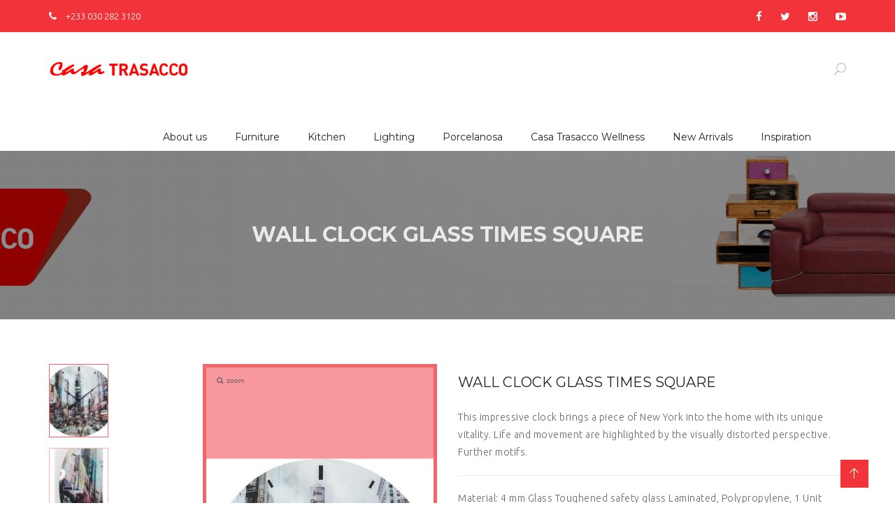

--- FILE ---
content_type: text/html; charset=UTF-8
request_url: https://www.casatrasacco.com/product/wall-clock-glass-times-square-2/
body_size: 32888
content:
<!DOCTYPE html> <!--[if IE 7]><html class="ie ie7" lang="en-US"> <![endif]--> <!--[if IE 8]><html class="ie ie8" lang="en-US"> <![endif]--> <!--[if !(IE 7) | !(IE 8)  ]><!--><html lang="en-US"> <!--<![endif]--><head><meta charset="UTF-8" /><meta http-equiv="X-UA-Compatible" content="IE=edge"><meta name="viewport" content="width=device-width, initial-scale=1"><meta name="description" content="As the Ghanaian agent of various world-leading home and office design brands, Casa Trasacco brings the work of leading designers to Ghana." /><meta name="keywords" content="Casa Trasacco, Furniture, Home decor, Home decor ghana, Customised Kitchen, Home Décor,
furniture in ghana, furniture stores, Sofa in ghana, sofa, kitchen in ghana, kitchens, kitchen chairs,
kitchen sink, kitchen cabinets design, kitchen islands, kitchen decor, kitchen cabinets, kitchen appliances, Sinks, kitchen design, kitchen ideas, kitchen design ideas, kitchen worktops, kitchen tables, home furniture, decorations,
home decoration, interior decoration, interior design, decor, office furniture, furniture stores near me, outdoor furniture, Kare, Kare-Ghana,
Lights, Kitchen, Cabinets, Accessories, Tiles, porcelanosa.com, Facades, Doors, Technogym, Gym, Wellness and fitness, Food, Office fitouts,
Sanitary, Gym equipment, Carpets, Appliances, Sofas, Chairs, Tables, Night stands, Beds, Tv stands, floor tiles,
ceramic tiles, mosaic tiles, wall tiles, porcelain tiles, kitchen tiles, bathroom tiles, bedroom ideas,
bedroom design, bedroom designs, bedroom decor, living room, living room furniture, dining table, dining chair,
dining room furniture, Casa Trasacco furniture store, buy floor tiles in ghana, Luxury furniture, Luxury, luxury furniture stores in ghana"> <!--[if IE 8]><link href="https://www.casatrasacco.com/wp-content/themes/ct305/css/ie8.css" as="style" onload="this.onload=null;this.rel='stylesheet'" rel="preload" type="text/css"> <![endif]--> <script data-no-minify="1" async src="https://www.casatrasacco.com/wp-content/cache/busting/1/gtm-29e94267c8d9a06377e2b8b151e50004.js"></script> <script>window.dataLayer = window.dataLayer || [];
      function gtag(){dataLayer.push(arguments);}
      gtag('js', new Date());

      gtag('config', 'UA-109780600-1');</script>  <script>(function(w,d,s,l,i){w[l]=w[l]||[];w[l].push({'gtm.start':
    new Date().getTime(),event:'gtm.js'});var f=d.getElementsByTagName(s)[0],
    j=d.createElement(s),dl=l!='dataLayer'?'&l='+l:'';j.async=true;j.src=
    'https://www.googletagmanager.com/gtm.js?id='+i+dl;f.parentNode.insertBefore(j,f);
    })(window,document,'script','dataLayer','GTM-M33R52F');</script> <!--[if  IE 9]><link media="all" rel="preload" type="text/css" href="https://www.casatrasacco.com/wp-content/themes/ct305/css/ie9.css" as="style" onload="this.onload=null;this.rel='stylesheet'"> <![endif]--><link rel="preload" href="https://use.fontawesome.com/releases/v5.8.1/css/all.css" as="style" onload="this.onload=null;this.rel='stylesheet'" integrity="sha384-50oBUHEmvpQ+1lW4y57PTFmhCaXp0ML5d60M1M7uH2+nqUivzIebhndOJK28anvf" crossorigin="anonymous"><meta name='robots' content='index, follow, max-image-preview:large, max-snippet:-1, max-video-preview:-1' /><title>Wall Clock Glass Times Square - Casa Trasacco - Home Decor, Furniture, Sofa, Kitchen</title><style id="rocket-critical-css">.col-md-6,.col-md-12{float:left}.col-md-12{width:100%!important}.col-md-6{width:50%}.container{width:1170px}.col-lg-6,.col-lg-12{float:left}.col-lg-12{width:100%!important}.col-lg-6{width:50%!important}.fa{-moz-osx-font-smoothing:grayscale;-webkit-font-smoothing:antialiased;display:inline-block;font-style:normal;font-variant:normal;text-rendering:auto;line-height:1}.fa-bars:before{content:"\f0c9"}.fa-facebook:before{content:"\f09a"}.fa-instagram:before{content:"\f16d"}.fa-phone:before{content:"\f095"}.fa-search:before{content:"\f002"}.fa-shopping-cart:before{content:"\f07a"}.fa-twitter:before{content:"\f099"}@font-face{font-family:"Font Awesome 5 Free";font-style:normal;font-weight:400;font-display:auto;src:url(https://use.fontawesome.com/releases/v5.8.1/webfonts/fa-regular-400.eot);src:url(https://use.fontawesome.com/releases/v5.8.1/webfonts/fa-regular-400.eot?#iefix) format("embedded-opentype"),url(https://use.fontawesome.com/releases/v5.8.1/webfonts/fa-regular-400.woff2) format("woff2"),url(https://use.fontawesome.com/releases/v5.8.1/webfonts/fa-regular-400.woff) format("woff"),url(https://use.fontawesome.com/releases/v5.8.1/webfonts/fa-regular-400.ttf) format("truetype"),url(https://use.fontawesome.com/releases/v5.8.1/webfonts/fa-regular-400.svg#fontawesome) format("svg")}@font-face{font-family:"Font Awesome 5 Free";font-style:normal;font-weight:900;font-display:auto;src:url(https://use.fontawesome.com/releases/v5.8.1/webfonts/fa-solid-900.eot);src:url(https://use.fontawesome.com/releases/v5.8.1/webfonts/fa-solid-900.eot?#iefix) format("embedded-opentype"),url(https://use.fontawesome.com/releases/v5.8.1/webfonts/fa-solid-900.woff2) format("woff2"),url(https://use.fontawesome.com/releases/v5.8.1/webfonts/fa-solid-900.woff) format("woff"),url(https://use.fontawesome.com/releases/v5.8.1/webfonts/fa-solid-900.ttf) format("truetype"),url(https://use.fontawesome.com/releases/v5.8.1/webfonts/fa-solid-900.svg#fontawesome) format("svg")}.fa{font-family:"Font Awesome 5 Free"}.fa{font-weight:900}ul{box-sizing:border-box}:root{--wp--preset--font-size--normal:16px;--wp--preset--font-size--huge:42px}:root{--woocommerce:#a46497;--wc-green:#7ad03a;--wc-red:#a00;--wc-orange:#ffba00;--wc-blue:#2ea2cc;--wc-primary:#a46497;--wc-primary-text:#fff;--wc-secondary:#ebe9eb;--wc-secondary-text:#515151;--wc-highlight:#77a464;--wc-highligh-text:#fff;--wc-content-bg:#fff;--wc-subtext:#767676}.woocommerce img,.woocommerce-page img{height:auto;max-width:100%}.woocommerce div.product div.summary,.woocommerce-page div.product div.summary{float:right;width:48%;clear:none}:root{--woocommerce:#a46497;--wc-green:#7ad03a;--wc-red:#a00;--wc-orange:#ffba00;--wc-blue:#2ea2cc;--wc-primary:#a46497;--wc-primary-text:#fff;--wc-secondary:#ebe9eb;--wc-secondary-text:#515151;--wc-highlight:#77a464;--wc-highligh-text:#fff;--wc-content-bg:#fff;--wc-subtext:#767676}.woocommerce div.product{margin-bottom:0;position:relative}.woocommerce div.product .product_title{clear:none;margin-top:0;padding:0}.woocommerce div.product p.price{color:#77a464;font-size:1.25em}.woocommerce div.product div.summary{margin-bottom:2em}.woocommerce ul.products li.product a{text-decoration:none}.woocommerce ul.products li.product .button{margin-top:1em}.woocommerce a.button{font-size:100%;margin:0;line-height:1;position:relative;text-decoration:none;overflow:visible;padding:.618em 1em;font-weight:700;border-radius:3px;left:auto;color:#515151;background-color:#ebe9eb;border:0;display:inline-block;background-image:none;box-shadow:none;text-shadow:none}.woocommerce #review_form #respond p{margin:0 0 10px}.woocommerce #review_form #respond .form-submit input{left:auto}.woocommerce #review_form #respond textarea{box-sizing:border-box;width:100%}#mega-menu-wrap-primary,#mega-menu-wrap-primary #mega-menu-primary,#mega-menu-wrap-primary #mega-menu-primary ul.mega-sub-menu,#mega-menu-wrap-primary #mega-menu-primary li.mega-menu-item,#mega-menu-wrap-primary #mega-menu-primary a.mega-menu-link{border-radius:0;box-shadow:none;background:none;border:0;bottom:auto;box-sizing:border-box;clip:auto;color:#666;display:block;float:none;font-family:inherit;font-size:14px;height:auto;left:auto;line-height:1.7;list-style-type:none;margin:0;min-height:auto;max-height:none;min-width:auto;max-width:none;opacity:1;outline:none;overflow:visible;padding:0;position:relative;right:auto;text-align:left;text-decoration:none;text-indent:0;text-transform:none;transform:none;top:auto;vertical-align:baseline;visibility:inherit;width:auto;word-wrap:break-word;white-space:normal}#mega-menu-wrap-primary:before,#mega-menu-wrap-primary #mega-menu-primary:before,#mega-menu-wrap-primary #mega-menu-primary ul.mega-sub-menu:before,#mega-menu-wrap-primary #mega-menu-primary li.mega-menu-item:before,#mega-menu-wrap-primary #mega-menu-primary a.mega-menu-link:before,#mega-menu-wrap-primary:after,#mega-menu-wrap-primary #mega-menu-primary:after,#mega-menu-wrap-primary #mega-menu-primary ul.mega-sub-menu:after,#mega-menu-wrap-primary #mega-menu-primary li.mega-menu-item:after,#mega-menu-wrap-primary #mega-menu-primary a.mega-menu-link:after{display:none}#mega-menu-wrap-primary{border-radius:0}@media only screen and (min-width:601px){#mega-menu-wrap-primary{background:#fff}}#mega-menu-wrap-primary #mega-menu-primary{visibility:visible;text-align:left;padding:32px 0 0 0}#mega-menu-wrap-primary #mega-menu-primary a.mega-menu-link{display:inline}#mega-menu-wrap-primary #mega-menu-primary li.mega-menu-item>ul.mega-sub-menu{display:block;visibility:hidden;opacity:1}@media only screen and (max-width:600px){#mega-menu-wrap-primary #mega-menu-primary li.mega-menu-item>ul.mega-sub-menu{display:none;visibility:visible;opacity:1}}@media only screen and (min-width:601px){#mega-menu-wrap-primary #mega-menu-primary[data-effect="fade_up"] li.mega-menu-item.mega-menu-megamenu>ul.mega-sub-menu,#mega-menu-wrap-primary #mega-menu-primary[data-effect="fade_up"] li.mega-menu-item.mega-menu-flyout ul.mega-sub-menu{opacity:0;transform:translate(0,10px)}}#mega-menu-wrap-primary #mega-menu-primary li.mega-menu-item.mega-menu-megamenu ul.mega-sub-menu ul.mega-sub-menu{visibility:inherit;opacity:1;display:block}#mega-menu-wrap-primary #mega-menu-primary li.mega-menu-item a.mega-menu-link:before{display:inline-block;font:inherit;font-family:dashicons;position:static;margin:0 6px 0 0;vertical-align:top;-webkit-font-smoothing:antialiased;-moz-osx-font-smoothing:grayscale;color:inherit;background:transparent;height:auto;width:auto;top:auto}#mega-menu-wrap-primary #mega-menu-primary>li.mega-menu-megamenu.mega-menu-item{position:static}#mega-menu-wrap-primary #mega-menu-primary>li.mega-menu-item{margin:0 10px 0 0;display:inline-block;height:auto;vertical-align:middle}#mega-menu-wrap-primary #mega-menu-primary>li.mega-menu-item>a.mega-menu-link{line-height:40px;height:40px;padding:0 10px 0 10px;vertical-align:baseline;width:auto;display:block;color:#222;text-transform:none;text-decoration:none;text-align:left;background:rgba(0,0,0,0);border:0;border-radius:0;font-family:inherit;font-size:14px;font-weight:inherit;outline:none}@media only screen and (max-width:600px){#mega-menu-wrap-primary #mega-menu-primary>li.mega-menu-item{display:list-item;margin:0;clear:both;border:0}#mega-menu-wrap-primary #mega-menu-primary>li.mega-menu-item>a.mega-menu-link{border-radius:0;border:0;margin:0;line-height:40px;height:40px;padding:0 10px;background:transparent;text-align:left;color:red;font-size:14px}}#mega-menu-wrap-primary #mega-menu-primary>li.mega-menu-megamenu>ul.mega-sub-menu{z-index:999;border-radius:0;background:#f1f1f1;border:0;padding:0 0 0 0;position:absolute;width:100%;max-width:none;left:0}@media only screen and (max-width:600px){#mega-menu-wrap-primary #mega-menu-primary>li.mega-menu-megamenu>ul.mega-sub-menu{float:left;position:static;width:100%}}@media only screen and (min-width:601px){#mega-menu-wrap-primary #mega-menu-primary>li.mega-menu-megamenu>ul.mega-sub-menu li.mega-menu-columns-1-of-6{width:16.66667%}}#mega-menu-wrap-primary #mega-menu-primary>li.mega-menu-megamenu>ul.mega-sub-menu>li.mega-menu-item ul.mega-sub-menu{clear:both}#mega-menu-wrap-primary #mega-menu-primary>li.mega-menu-megamenu>ul.mega-sub-menu>li.mega-menu-item{color:#666;font-family:inherit;font-size:14px;display:block;float:left;clear:none;padding:15px 15px 15px 15px;vertical-align:top}#mega-menu-wrap-primary #mega-menu-primary>li.mega-menu-megamenu>ul.mega-sub-menu>li.mega-menu-item>a.mega-menu-link{color:#555;font-family:inherit;font-size:14px;text-transform:uppercase;text-decoration:none;font-weight:400;text-align:left;margin:0 0 0 0;padding:0 0 0 0;vertical-align:top;display:block;border:0}#mega-menu-wrap-primary #mega-menu-primary>li.mega-menu-megamenu>ul.mega-sub-menu>li.mega-menu-item li.mega-menu-item>a.mega-menu-link{color:#666;font-family:inherit;font-size:14px;text-transform:none;text-decoration:none;font-weight:400;text-align:left;margin:0 0 0 0;padding:5px 0 5px 0;vertical-align:top;display:block;border:0}@media only screen and (max-width:600px){#mega-menu-wrap-primary #mega-menu-primary>li.mega-menu-megamenu>ul.mega-sub-menu{border:0;padding:10px;border-radius:0}#mega-menu-wrap-primary #mega-menu-primary>li.mega-menu-megamenu>ul.mega-sub-menu>li.mega-menu-item{width:50%}#mega-menu-wrap-primary #mega-menu-primary>li.mega-menu-megamenu>ul.mega-sub-menu>li:nth-child(odd){clear:left}}#mega-menu-wrap-primary #mega-menu-primary>li.mega-menu-flyout ul.mega-sub-menu{z-index:999;position:absolute;width:150px;max-width:none;padding:0 0 0 0;border:0;background:#f1f1f1;border-radius:0}@media only screen and (max-width:600px){#mega-menu-wrap-primary #mega-menu-primary>li.mega-menu-flyout ul.mega-sub-menu{float:left;position:static;width:100%;padding:0;border:0;border-radius:0}}@media only screen and (max-width:600px){#mega-menu-wrap-primary #mega-menu-primary>li.mega-menu-flyout ul.mega-sub-menu li.mega-menu-item{clear:both}}#mega-menu-wrap-primary #mega-menu-primary>li.mega-menu-flyout ul.mega-sub-menu li.mega-menu-item a.mega-menu-link{display:block;background:#f1f1f1;color:#666;font-family:inherit;font-size:14px;font-weight:400;padding:0 10px 0 10px;line-height:35px;text-decoration:none;text-transform:none;vertical-align:baseline}#mega-menu-wrap-primary #mega-menu-primary>li.mega-menu-flyout ul.mega-sub-menu li.mega-menu-item:first-child>a.mega-menu-link{border-top-left-radius:0;border-top-right-radius:0}@media only screen and (max-width:600px){#mega-menu-wrap-primary #mega-menu-primary>li.mega-menu-flyout ul.mega-sub-menu li.mega-menu-item:first-child>a.mega-menu-link{border-top-left-radius:0;border-top-right-radius:0}}#mega-menu-wrap-primary #mega-menu-primary>li.mega-menu-flyout ul.mega-sub-menu li.mega-menu-item:last-child>a.mega-menu-link{border-bottom-right-radius:0;border-bottom-left-radius:0}@media only screen and (max-width:600px){#mega-menu-wrap-primary #mega-menu-primary>li.mega-menu-flyout ul.mega-sub-menu li.mega-menu-item:last-child>a.mega-menu-link{border-bottom-right-radius:0;border-bottom-left-radius:0}}#mega-menu-wrap-primary #mega-menu-primary li.mega-menu-item-has-children>a.mega-menu-link>span.mega-indicator:after{content:'\f140';font-family:dashicons;font-weight:400;display:inline-block;margin:0 0 0 6px;vertical-align:top;-webkit-font-smoothing:antialiased;-moz-osx-font-smoothing:grayscale;transform:rotate(0);color:inherit;position:relative;background:transparent;height:auto;width:auto;right:auto;line-height:inherit}#mega-menu-wrap-primary #mega-menu-primary li.mega-menu-item-has-children>a.mega-menu-link>span.mega-indicator{display:inline;height:auto;width:auto;background:transparent;position:relative;left:auto;min-width:auto;line-height:inherit;color:inherit;font-size:inherit;padding:0}#mega-menu-wrap-primary #mega-menu-primary li.mega-menu-item-has-children li.mega-menu-item-has-children>a.mega-menu-link>span.mega-indicator{float:right}@media only screen and (max-width:600px){#mega-menu-wrap-primary #mega-menu-primary li.mega-menu-item-has-children>a.mega-menu-link>span.mega-indicator{float:right}}#mega-menu-wrap-primary #mega-menu-primary li.mega-menu-megamenu:not(.mega-menu-tabbed) li.mega-menu-item-has-children:not(.mega-collapse-children)>a.mega-menu-link>span.mega-indicator{display:none}@media only screen and (max-width:600px){#mega-menu-wrap-primary:after{content:"";display:table;clear:both}}#mega-menu-wrap-primary .mega-menu-toggle{display:none;z-index:1;background:#222;border-radius:2px 2px 2px 2px;line-height:40px;height:40px;text-align:left;outline:none;white-space:nowrap}@media only screen and (max-width:600px){#mega-menu-wrap-primary .mega-menu-toggle{display:-webkit-box;display:-ms-flexbox;display:-webkit-flex;display:flex}}#mega-menu-wrap-primary .mega-menu-toggle .mega-toggle-blocks-left,#mega-menu-wrap-primary .mega-menu-toggle .mega-toggle-blocks-center,#mega-menu-wrap-primary .mega-menu-toggle .mega-toggle-blocks-right{display:-webkit-box;display:-ms-flexbox;display:-webkit-flex;display:flex;-ms-flex-preferred-size:33.33%;-webkit-flex-basis:33.33%;flex-basis:33.33%}#mega-menu-wrap-primary .mega-menu-toggle .mega-toggle-blocks-left{-webkit-box-flex:1;-ms-flex:1;-webkit-flex:1;flex:1;-webkit-box-pack:start;-ms-flex-pack:start;-webkit-justify-content:flex-start;justify-content:flex-start}#mega-menu-wrap-primary .mega-menu-toggle .mega-toggle-blocks-center{-webkit-box-pack:center;-ms-flex-pack:center;-webkit-justify-content:center;justify-content:center}#mega-menu-wrap-primary .mega-menu-toggle .mega-toggle-blocks-right{-webkit-box-flex:1;-ms-flex:1;-webkit-flex:1;flex:1;-webkit-box-pack:end;-ms-flex-pack:end;-webkit-justify-content:flex-end;justify-content:flex-end}#mega-menu-wrap-primary .mega-menu-toggle .mega-toggle-blocks-right .mega-toggle-block{margin-right:6px}#mega-menu-wrap-primary .mega-menu-toggle .mega-toggle-blocks-right .mega-toggle-block:only-child{margin-left:6px}#mega-menu-wrap-primary .mega-menu-toggle .mega-toggle-block{display:-webkit-box;display:-ms-flexbox;display:-webkit-flex;display:flex;height:100%;outline:0;-webkit-align-self:center;-ms-flex-item-align:center;align-self:center;-ms-flex-negative:0;-webkit-flex-shrink:0;flex-shrink:0}@media only screen and (max-width:600px){#mega-menu-wrap-primary .mega-menu-toggle+#mega-menu-primary{background:#222;padding:0 0 0 0;display:none}}#mega-menu-wrap-primary .mega-menu-toggle .mega-toggle-block-1:after{content:'\f333';font-family:'dashicons';font-size:24px;color:#222;margin:0 0 0 5px}#mega-menu-wrap-primary .mega-menu-toggle .mega-toggle-block-1 .mega-toggle-label{color:#fff;font-size:14px}#mega-menu-wrap-primary .mega-menu-toggle .mega-toggle-block-1 .mega-toggle-label .mega-toggle-label-open{display:none}#mega-menu-wrap-primary .mega-menu-toggle .mega-toggle-block-1 .mega-toggle-label .mega-toggle-label-closed{display:inline}#mega-menu-wrap-primary{clear:both}html{font-family:sans-serif;-webkit-text-size-adjust:100%;-ms-text-size-adjust:100%}body{margin:0}header,nav{display:block}a{background-color:transparent}h1{margin:.67em 0;font-size:2em}img{border:0}button,input,textarea{margin:0;font:inherit;color:inherit}button{overflow:visible}button{text-transform:none}button,input[type=submit]{-webkit-appearance:button}button::-moz-focus-inner,input::-moz-focus-inner{padding:0;border:0}input{line-height:normal}textarea{overflow:auto}*{-webkit-box-sizing:border-box;-moz-box-sizing:border-box;box-sizing:border-box}:after,:before{-webkit-box-sizing:border-box;-moz-box-sizing:border-box;box-sizing:border-box}html{font-size:10px}body{font-family:"Helvetica Neue",Helvetica,Arial,sans-serif;font-size:14px;line-height:1.42857143;color:#333;background-color:#fff}button,input,textarea{font-family:inherit;font-size:inherit;line-height:inherit}a{color:#337ab7;text-decoration:none}img{vertical-align:middle}h1{font-family:inherit;font-weight:500;line-height:1.1;color:inherit}h1{margin-top:20px;margin-bottom:10px}h1{font-size:36px}p{margin:0 0 10px}ul{margin-top:0;margin-bottom:10px}ul ul{margin-bottom:0}.container{padding-right:15px;padding-left:15px;margin-right:auto;margin-left:auto}@media (min-width:768px){.container{width:750px}}@media (min-width:992px){.container{width:970px}}@media (min-width:1200px){.container{width:1170px}}.row{margin-right:-15px;margin-left:-15px}.col-lg-12,.col-lg-6,.col-md-12,.col-md-6,.col-sm-12,.col-xs-12{position:relative;min-height:1px;padding-right:15px;padding-left:15px}.col-xs-12{float:left}.col-xs-12{width:100%}@media (min-width:768px){.col-sm-12{float:left}.col-sm-12{width:100%}}@media (min-width:992px){.col-md-12,.col-md-6{float:left}.col-md-12{width:100%}.col-md-6{width:50%}}@media (min-width:1200px){.col-lg-12,.col-lg-6{float:left}.col-lg-12{width:100%}.col-lg-6{width:50%}}label{display:inline-block;max-width:100%;margin-bottom:5px;font-weight:700}.navbar-toggle{position:relative;float:right;padding:9px 10px;margin-top:8px;margin-right:15px;margin-bottom:8px;background-color:transparent;background-image:none;border:1px solid transparent;border-radius:4px}@media (min-width:768px){.navbar-toggle{display:none}}.container:after,.container:before,.row:after,.row:before{display:table;content:" "}.container:after,.row:after{clear:both}.pull-right{float:right!important}.pull-left{float:left!important}@-ms-viewport{width:device-width}button::-moz-focus-inner{padding:0;border:0}@font-face{font-family:'ElegantIcons';src:url(https://www.casatrasacco.com/wp-content/themes/ct305/fonts/elegant-font/ElegantIcons.eot);src:url(https://www.casatrasacco.com/wp-content/themes/ct305/fonts/elegant-font/ElegantIcons.eot?#iefix) format('embedded-opentype'),url(https://www.casatrasacco.com/wp-content/themes/ct305/fonts/elegant-font/ElegantIcons.woff) format('woff'),url(https://www.casatrasacco.com/wp-content/themes/ct305/fonts/elegant-font/ElegantIcons.ttf) format('truetype'),url(https://www.casatrasacco.com/wp-content/themes/ct305/fonts/elegant-font/ElegantIcons.svg#ElegantIcons) format('svg');font-weight:400;font-style:normal}.arrow_carrot-up,.icon_close,.icon_search{font-family:'ElegantIcons';speak:none;font-style:normal;font-weight:400;font-variant:normal;text-transform:none;line-height:1;-webkit-font-smoothing:antialiased}.arrow_carrot-up:before{content:"\32"}.icon_close:before{content:"\4d"}.icon_search:before{content:"\55"}@font-face{font-family:'et-line';src:url(https://www.casatrasacco.com/wp-content/themes/ct305/fonts/et-line/et-line.eot);src:url(https://www.casatrasacco.com/wp-content/themes/ct305/fonts/et-line/et-line.eot?#iefix) format('embedded-opentype'),url(https://www.casatrasacco.com/wp-content/themes/ct305/fonts/et-line/et-line.woff) format('woff'),url(https://www.casatrasacco.com/wp-content/themes/ct305/fonts/et-line/et-line.ttf) format('truetype'),url(https://www.casatrasacco.com/wp-content/themes/ct305/fonts/et-line/et-line.svg#et-line) format('svg');font-weight:400;font-style:normal}.icon-search{font-family:'et-line';speak:none;font-style:normal;font-weight:400;font-variant:normal;text-transform:none;line-height:1;-webkit-font-smoothing:antialiased;-moz-osx-font-smoothing:grayscale;display:inline-block}.icon-search:before{content:"\e007"}.mega-sub-menu{padding:0 15px}.tz-header .tz-headerBottom nav #mega-menu-wrap-primary #mega-menu-primary>li.mega-menu-item.mega-menu-megamenu>ul.mega-sub-menu{padding:0 15px 25px 15px}.tz-header .tz-headerTop .tz-headerLeft .tzheader_support .tzheader_site a{color:#fff}#mega-menu-wrap-primary{background:transparent}#mega-menu-wrap-primary #mega-menu-primary{background:transparent}#mega-menu-wrap-primary #mega-menu-primary>li.mega-menu-item{vertical-align:unset}body span.mega-indicator{display:none!important}.tzShopDetail-wrap .tzShopContentDetail .tzShopDetail_Product .tzShopDetail_info .product_meta{display:inline-block}.tz_backtotop,.tz_btt_position_right{position:fixed;width:40px;height:40px;z-index:200;bottom:3%}.tz_backtotop a,.tz_btt_position_right a{background:#e5ae49;color:#fff;position:absolute;top:0;left:0;bottom:0;right:0;width:100%;height:100%}.tz_backtotop a i:before,.tz_btt_position_right a i:before{margin:12px 12px;line-height:40px;font-size:15px}.tz_btt_position_right{right:3%}@font-face{font-family:"Flaticon";src:url(https://www.casatrasacco.com/wp-content/themes/ct305/css/font/flaticon/Flaticon.eot);src:url(https://www.casatrasacco.com/wp-content/themes/ct305/css/font/flaticon/Flaticon.eot?#iefix) format("embedded-opentype"),url(https://www.casatrasacco.com/wp-content/themes/ct305/css/font/flaticon/Flaticon.woff2) format("woff2"),url(https://www.casatrasacco.com/wp-content/themes/ct305/css/font/flaticon/Flaticon.woff) format("woff"),url(https://www.casatrasacco.com/wp-content/themes/ct305/css/font/flaticon/Flaticon.ttf) format("truetype"),url(https://www.casatrasacco.com/wp-content/themes/ct305/css/font/flaticon/Flaticon.svg#Flaticon) format("svg");font-weight:400;font-style:normal}@media screen and (-webkit-min-device-pixel-ratio:0){@font-face{font-family:"Flaticon";src:url(https://www.casatrasacco.com/wp-content/themes/ct305/css/font/flaticon/Flaticon.svg#Flaticon) format("svg")}}[class^="flaticon-"]:before,[class^="flaticon-"]:after{font-family:Flaticon;font-size:20px;font-style:normal;margin-left:20px}.flaticon-up-arrow:before{content:"\f102"}.tz-header .tz-headerTop .tz-headerLeft .tzheader_support .tzheader_site a{color:#fff}#mega-menu-wrap-primary{background:transparent}#mega-menu-wrap-primary #mega-menu-primary{background:transparent}#mega-menu-wrap-primary #mega-menu-primary>li.mega-menu-item{vertical-align:unset}#mega-menu-wrap-primary #mega-menu-primary>li.mega-menu-item>a.mega-menu-link{background:transparent}body span.mega-indicator{display:none!important}.tzShopDetail-wrap .tzShopContentDetail .tzShopDetail_Product .tzShopDetail_info .product_meta{display:inline-block}.tz_backtotop,.tz_btt_position_right{position:fixed;width:40px;height:40px;z-index:200;bottom:3%}.tz_backtotop a,.tz_btt_position_right a{background:#e5ae49;color:#fff;position:absolute;top:0;left:0;bottom:0;right:0;width:100%;height:100%}.tz_backtotop a i:before,.tz_btt_position_right a i:before{margin:12px 12px;line-height:40px;font-size:15px}.tz_btt_position_right{right:3%}.tzShopDetail-wrap .tzShopContentDetail .tzShopDetail_Product .tzShopDetail_images #tzShopDetailSlide-carousel{height:585px;overflow:hidden}.tzShopDetail-wrap .tzShopContentDetail .tzShopDetail_Product .tzShopDetail_images #tzShopDetailSlide-carousel ul{position:relative}.jcarousel-control-prev{position:absolute;top:2px;left:50%;width:20px;height:20px;margin-left:-10px;color:#fff;z-index:10;background:rgba(0,0,0,.2);text-align:center;opacity:1}.tzShopDetail-wrap .tzShopContentDetail .tzShopDetail_Product .tzShopDetail_info .product_meta{display:block;width:100%;clear:both}@media screen and (max-width:414px){.pull-right{float:none!important}}ul li{color:#666;font-family:"Ubuntu",sans-serif;font-size:14px;font-weight:300;line-height:24px}img{max-width:100%;height:auto}h1{font-family:'Montserrat',sans-serif;font-weight:400;color:#222;margin:0 0 20px;padding:0}h1{font-size:35px}p{font-family:'Ubuntu',sans-serif;font-weight:300;font-size:14px;line-height:25px;color:#666;letter-spacing:.5px}.tz-header{z-index:99999}.tz-header .tz-headerTop{background:#e5ae49}.tz-header .tz-headerTop:after{content:'';clear:both;display:block}.tz-header .tz-headerTop .tz-headerLeft .tzheader_support:after{content:'';clear:both;display:block}.tz-header .tz-headerTop .tz-headerLeft .tzheader_support .tzheader_site{float:left;font-family:'Ubuntu',sans-serif;font-weight:300;font-size:13px;line-height:13px;color:#fff;text-decoration:none;padding:16px 0}.tz-header .tz-headerTop .tz-headerLeft .tzheader_support .tzheader_site i{font-size:14px;padding-right:10px}.tz-header .tz-headerTop .tz-headerRight ul.tzheader_social{margin:0;padding:0}.tz-header .tz-headerTop .tz-headerRight ul.tzheader_social:after{content:'';clear:both;display:block}.tz-header .tz-headerTop .tz-headerRight ul.tzheader_social li{list-style:none;float:left;padding:12px 0 10px 26px}.tz-header .tz-headerTop .tz-headerRight ul.tzheader_social li:last-child{border:none}.tz-header .tz-headerTop .tz-headerRight ul.tzheader_social li a i{font-size:15px;color:#FFF}.tz-header .tz-headerBottom{position:relative;width:100%}.tz-header .tz-headerBottom a.tz_logo{font-family:'Montserrat',sans-serif;font-size:40px;font-weight:700;color:#222;text-decoration:none;padding:20px 0 21px}.tz-header .tz-headerBottom nav #mega-menu-wrap-primary #mega-menu-primary>li.mega-menu-item>a{font-family:"Montserrat",sans-serif}.tz-header .tz-headerBottom nav #mega-menu-wrap-primary #mega-menu-primary>li.mega-menu-item>ul.mega-sub-menu{top:120%;visibility:hidden;opacity:0;left:0!important;display:block!important}.tz-header .tz-headerBottom nav #mega-menu-wrap-primary #mega-menu-primary>li.mega-menu-item>ul.mega-sub-menu>li.mega-menu-item ul li a{display:block;margin:0;font-family:'Ubuntu',sans-serif;font-weight:300;font-size:14px;text-decoration:none;text-transform:none;color:#666;border-bottom:1px solid #ededed}.tz-header .tz-headerBottom nav #mega-menu-wrap-primary #mega-menu-primary>li.mega-menu-item>ul.mega-sub-menu>li.mega-menu-item li.mega-menu-item>a{font-family:"Ubuntu",sans-serif;border-color:#ededed;border-style:solid;border-width:0 0 1px}.tz-header .tz-headerBottom nav #mega-menu-wrap-primary #mega-menu-primary>li.mega-menu-item.mega-menu-megamenu>ul.mega-sub-menu>li.mega-menu-item>a{font-family:"Ubuntu",sans-serif}.tz-header .tz-headerBottom nav #mega-menu-wrap-primary #mega-menu-primary>li.mega-menu-flyout ul.mega-sub-menu li.mega-menu-item a{font-family:"Ubuntu",sans-serif;border-color:#ededed;border-style:solid;border-width:0 0 1px}.tz-header .tz-headerBottom nav .mega-menu-wrap ul.mega-menu li a{font-family:"Montserrat",sans-serif}.tz-header .tz-headerBottom .tz-header-search{position:relative}.tz-header .tz-headerBottom .tz-header-search span{font-size:17px;color:#bebebe;display:inline-block;padding:44px 0 41px 8px}.tz-header .tz-headerBottom .tz-header-search span.icon_close{display:none}.tz-header .tz-headerBottom .tz-header-search .tz-header-search-form{position:absolute;top:120%;right:0;width:270px;border-top:3px solid #222;-webkit-box-shadow:0 0 5px 2px rgba(0,0,0,.1);-moz-box-shadow:0 0 5px 2px rgba(0,0,0,.1);-ms-box-shadow:0 0 5px 2px rgba(0,0,0,.1);-o-box-shadow:0 0 5px 2px rgba(0,0,0,.1);box-shadow:0 0 5px 2px rgba(0,0,0,.1);visibility:hidden;opacity:0;z-index:9999}.tz-header .tz-headerBottom .tz-header-search .tz-header-search-form .searchform label{display:none}.tz-header .tz-headerBottom .tz-header-search .tz-header-search-form .searchform input{width:100%;font-family:'Ubuntu',sans-serif;font-size:14px;font-weight:300;font-style:italic;color:#bebebe;padding:15px 21px;border:none;-webkit-border-radius:0;-moz-border-radius:0;-ms-border-radius:0;-o-border-radius:0;border-radius:0;position:relative}.tz-header .tz-headerBottom .tz-header-search .tz-header-search-form .searchform input.searchsubmit{background:rgba(0,0,0,0) none repeat scroll 0 0;display:block;font-size:0;height:20px;padding:0;position:absolute;right:9px;top:14px;width:20px;z-index:9}.tz-header .tz-headerBottom .tz-header-search .tz-header-search-form .searchform span{position:absolute;right:11px;top:17px;padding:0;font-size:14px;color:#e5ae49}.tz-header.scroll{position:fixed;top:0;left:0;right:0;width:100%;z-index:999999;-webkit-transform:translate(0,-100%);-moz-transform:translate(0,-100%);-ms-transform:translate(0,-100%);-o-transform:translate(0,-100%);transform:translate(0,-100%)}.tz-header.tz-header-type-1 .tz-headerBottom{background:#FFF}.tz-header .container{position:relative}.tz-header .container .mega-menu-horizontal,.tz-header .container .mega-menu-wrap{position:static!important}.tz-Breadcrumb{background-image:url(https://www.casatrasacco.com/wp-content/themes/ct305/images/breadcrumb.jpg);background-repeat:no-repeat;background-size:cover;background-position:top center}.tz-Breadcrumb .tzOverlayBreadcrumb{background-image:url(https://www.casatrasacco.com/wp-content/themes/ct305/images/pattern.png);background-repeat:repeat;background-color:rgba(0,0,0,.43);padding:103px 0 105px}.tz-Breadcrumb .tzOverlayBreadcrumb h1{margin:0;padding:0;display:block;font-family:'Montserrat',sans-serif;font-weight:700;font-size:30px;color:#eaeaea;text-align:center;text-transform:uppercase}body#bd{overflow-X:hidden;position:relative}.tzShopDetail-wrap{padding:64px 0 100px}.tzShopDetail-wrap .tzShopContentDetail .tzShopDetail_Product .tzShopDetail_images:after{content:'';display:block;clear:left}.tzShopDetail-wrap .tzShopContentDetail .tzShopDetail_Product .tzShopDetail_images #tzShopDetail_slide{float:right;margin-right:0;position:relative;height:585px;overflow:hidden;border:5px solid rgba(229,174,73,.5)}.tzShopDetail-wrap .tzShopContentDetail .tzShopDetail_Product .tzShopDetail_images #tzShopDetail_slide ul{margin:0;padding:0;width:100%;height:100%}.tzShopDetail-wrap .tzShopContentDetail .tzShopDetail_Product .tzShopDetail_images #tzShopDetail_slide ul li{width:100%;height:585px;display:none;margin:0;padding:0;position:relative;overflow:hidden;-webkit-border-radius:0;-moz-border-radius:0;-ms-border-radius:0;-o-border-radius:0;border-radius:0}.tzShopDetail-wrap .tzShopContentDetail .tzShopDetail_Product .tzShopDetail_images #tzShopDetail_slide ul li img{position:relative;max-width:none}.tzShopDetail-wrap .tzShopContentDetail .tzShopDetail_Product .tzShopDetail_images #tzShopDetail_slide ul li:after{display:block;content:'';width:100%;height:100%;position:absolute;top:0;left:0;background:rgba(229,174,73,.1)}.tzShopDetail-wrap .tzShopContentDetail .tzShopDetail_Product .tzShopDetail_images #tzShopDetail_slide ul li a{position:absolute;top:10px;left:15px;font-family:'Roboto',sans-serif;font-weight:400;font-size:10px;line-height:18px;color:#656565;z-index:1}.tzShopDetail-wrap .tzShopContentDetail .tzShopDetail_Product .tzShopDetail_images #tzShopDetail_slide ul li a i{padding-right:5px}.tzShopDetail-wrap .tzShopContentDetail .tzShopDetail_Product .tzShopDetail_images #tzShopDetail_slide ul li img{width:100%!important;height:auto!important;left:0!important;top:50%!important;transform:translateY(-50%)!important}.tzShopDetail-wrap .tzShopContentDetail .tzShopDetail_Product .tzShopDetail_images #tzShopDetail_slide ul li:after{background:transparent!important}.tzShopDetail-wrap .tzShopContentDetail .tzShopDetail_Product .tzShopDetail_images #tzShopDetail_slide .tzProductfree{display:inline-block;width:68px;height:68px;background:none repeat scroll 0 0 #454545;border-radius:50%;text-align:center;padding:26px 5px;font-family:"Montserrat",sans-serif;font-size:10px;font-weight:400;color:#fff;text-transform:uppercase;line-height:16px;position:absolute;top:20px;right:20px}.tzShopDetail-wrap .tzShopContentDetail .tzShopDetail_Product .tzShopDetail_images #tzShopDetailSlide-carousel{float:left;width:85px;margin-right:14px;position:relative}.tzShopDetail-wrap .tzShopContentDetail .tzShopDetail_Product .tzShopDetail_images #tzShopDetailSlide-carousel ul{margin:0;padding:0;list-style:none}.tzShopDetail-wrap .tzShopContentDetail .tzShopDetail_Product .tzShopDetail_images #tzShopDetailSlide-carousel ul li{background:#fff;height:105px;width:85px;margin-bottom:15px;position:relative;border:1px solid rgba(229,174,73,.2);float:none}.tzShopDetail-wrap .tzShopContentDetail .tzShopDetail_Product .tzShopDetail_images #tzShopDetailSlide-carousel ul li a{display:inline-block;height:103px;width:83px;position:relative;overflow:hidden;z-index:1}.tzShopDetail-wrap .tzShopContentDetail .tzShopDetail_Product .tzShopDetail_images #tzShopDetailSlide-carousel ul li a img{position:relative;max-width:none}.tzShopDetail-wrap .tzShopContentDetail .tzShopDetail_Product .tzShopDetail_info{width:100%}.tzShopDetail-wrap .tzShopContentDetail .tzShopDetail_Product .tzShopDetail_info h1.product_title{font-family:'Montserrat',sans-serif;font-size:20px;font-weight:400;text-decoration:none;text-transform:uppercase;color:#222;margin:15px 0 8px}.tzShopDetail-wrap .tzShopContentDetail .tzShopDetail_Product .tzShopDetail_info p.price{font-family:'Montserrat',sans-serif;font-weight:700;font-size:25px;color:#e5ae49;line-height:25px;margin-bottom:27px}.tzShopDetail-wrap .tzShopContentDetail .tzShopDetail_Product .tzShopDetail_info div[itemprop="description"]{border-bottom:1px solid #ededed;padding-bottom:39px;margin-bottom:30px}.tzShopDetail-wrap .tzShopContentDetail .tzShopDetail_Product .tzShopDetail_info .product_meta{border-top:1px solid #ededed;margin-top:2px;padding-top:44px}.tzShopDetail-wrap .tzShopContentDetail .tzShopDetail_Product .tzShopDetail_info .product_meta span{font-family:'Ubuntu',sans-serif;font-size:14px;font-weight:400;color:#666;margin-right:15px}.tzShopDetail-wrap .tzShopContentDetail .tzShopDetail_Product .tzShopDetail_info .product_meta span span{font-weight:300;margin-right:0}.tzShopDetail-wrap .tzShopContentDetail .tzShopDetail_Product .tzShopDetail_info .product_meta span a{font-weight:300;color:#666;text-decoration:none}.tzShopDetail-wrap .tzShopContentDetail .tzShopDetail_Product .woocommerce-tabs .panel #reviews #review_form_wrapper #review_form .comment-respond form#commentform p label{font-family:'Ubuntu',sans-serif;font-weight:400;font-size:14px;color:#222;margin-bottom:10px}.tzShopDetail-wrap .tzShopContentDetail .tzShopDetail_Product .woocommerce-tabs .panel #reviews #review_form_wrapper #review_form .comment-respond form#commentform p textarea{border:1px solid #ededed;-webkit-border-radius:0;-moz-border-radius:0;-ms-border-radius:0;-o-border-radius:0;border-radius:0;font-family:'Ubuntu',sans-serif;font-weight:300;font-size:14px;color:#666;padding:10px 15px}.tzShopDetail-wrap .tzShopContentDetail .tzShopDetail_Product .woocommerce-tabs .panel #reviews #review_form_wrapper #review_form .comment-respond form#commentform p.form-submit input{display:inline-block;font-family:'Ubuntu',sans-serif;font-size:14px;font-weight:400;color:#FFF;line-height:24px;background:#c7c7c7;-webkit-border-radius:20px;-moz-border-radius:20px;-ms-border-radius:20px;-o-border-radius:20px;border-radius:20px;padding:7px 20px;text-decoration:none}.related ul.products li.tzShop-item .tzShop-item_inner .tzShop-item_info .tzShop-item_des{display:none}.related ul.products li.tzShop-item .tzShop-item_inner .tzShop-item_info .tzShop-item_button_list{display:none}@media (max-width:1281px){.tz-header .tz-headerBottom nav #mega-menu-wrap-primary #mega-menu-primary>li.mega-menu-item>a.mega-menu-link{padding-left:15px;padding-right:15px}.tz-header .tz-headerBottom nav #mega-menu-wrap-primary #mega-menu-primary>li.mega-menu-item.mega-menu-flyout ul.mega-sub-menu{width:180px}}@media (min-width:992px) and (max-width:1281px){.tzShopDetail-wrap .tzShopContentDetail .tzShopDetail_Product .tzShopDetail_images #tzShopDetail_slide{width:335px!important}}@media (max-width:992px){.container{width:100%}.tz-header .tz-headerTop .tz-headerLeft{float:none!important;text-align:center}.tz-header .tz-headerTop .tz-headerLeft .tzheader_support{display:inline-block}.tz-header .tz-headerTop .tz-headerRight{float:none!important;display:block;text-align:center}.tz-header .tz-headerTop .tz-headerRight ul.tzheader_social{display:inline-block}.tz-header .tz-headerTop .tz-headerRight ul.tzheader_social li:first-child{padding-left:0}.tz-header .tz-headerBottom .tz-header-search{display:none}.tz-header .tz-headerBottom .navbar-toggle{display:block;color:#bebebe;font-size:17px;font-weight:300;padding:41px 12px 37px 0;margin:0}.tz-header .tz-headerBottom nav{position:absolute;top:100%;right:0;z-index:999999;width:100%;padding:0 15px}.tz-header .tz-headerBottom.tz-max-mega-menu .navbar-toggle{display:none}.tz-header .tz-headerBottom.tz-max-mega-menu nav #mega-menu-wrap-primary .mega-menu-toggle{background:none;position:absolute;top:-70px;right:15px}.tz-header .tz-headerBottom.tz-max-mega-menu nav #mega-menu-wrap-primary .mega-menu-toggle:after{content:none}.tz-header .tz-headerBottom.tz-max-mega-menu nav #mega-menu-wrap-primary .mega-menu-toggle:before{content:none}.tz-header .tz-headerBottom.tz-max-mega-menu nav #mega-menu-wrap-primary ul#mega-menu-primary{border-top:3px solid #222;background:#fff;-webkit-box-shadow:0 0 5px 2px rgba(0,0,0,.1);-moz-box-shadow:0 0 5px 2px rgba(0,0,0,.1);-ms-box-shadow:0 0 5px 2px rgba(0,0,0,.1);-o-box-shadow:0 0 5px 2px rgba(0,0,0,.1);box-shadow:0 0 5px 2px rgba(0,0,0,.1)}.tz-header .tz-headerBottom.tz-max-mega-menu nav #mega-menu-wrap-primary ul#mega-menu-primary li.mega-menu-item-has-children{position:relative}.tz-header .tz-headerBottom.tz-max-mega-menu nav #mega-menu-wrap-primary ul#mega-menu-primary li.mega-menu-item-has-children:before{content:"\f0d7";font-family:FontAwesome;color:#000;font-size:12px;position:absolute;top:10px;right:10px;display:block;z-index:999}.tz-header .tz-headerBottom.tz-max-mega-menu nav #mega-menu-wrap-primary ul#mega-menu-primary li a{color:#222;line-height:24px;padding:8px 15px;border-bottom:1px solid #ededed}.tz-header .tz-headerBottom.tz-max-mega-menu nav #mega-menu-wrap-primary ul#mega-menu-primary li.mega-menu-flyout ul.mega-sub-menu{width:100%}.tz-header .tz-headerBottom.tz-max-mega-menu nav #mega-menu-wrap-primary ul#mega-menu-primary li ul.mega-sub-menu{display:block!important;visibility:hidden;opacity:1;top:100%;-webkit-box-shadow:none;-moz-box-shadow:none;-ms-box-shadow:none;-o-box-shadow:none;box-shadow:none;height:0;overflow:hidden;width:100%!important}.tz-header .tz-headerBottom.tz-max-mega-menu nav #mega-menu-wrap-primary ul#mega-menu-primary li ul.mega-sub-menu li a{line-height:24px;padding:8px 15px;border-bottom:1px solid #ededed}.tz-header .tz-headerBottom.tz-max-mega-menu nav #mega-menu-wrap-primary ul#mega-menu-primary li.mega-menu-megamenu ul.mega-sub-menu{padding:0}.tz-header .tz-headerBottom.tz-max-mega-menu nav #mega-menu-wrap-primary ul#mega-menu-primary li.mega-menu-megamenu ul.mega-sub-menu li{width:100%!important;padding:0}.tz-header.scroll{display:none}.tzShopDetail-wrap .tzShopContentDetail .tzShopDetail_Product .tzShopDetail_info h1.product_title{margin-top:20px}}@media (max-width:480px){.tz-header .tz-headerTop{display:none}.tz-header .tz-headerBottom .tz-header-search{display:none}.tz-header .tz-headerBottom.tz-max-mega-menu nav #mega-menu-wrap-primary .mega-menu-toggle{right:0}.tz-Breadcrumb .tzOverlayBreadcrumb{padding:50px 0}.tz-Breadcrumb .tzOverlayBreadcrumb h1{font-size:24px}.tzShopDetail-wrap .tzShopContentDetail .tzShopDetail_Product .tzShopDetail_images #tzShopDetail_slide{width:100%!important}.tzShopDetail-wrap .tzShopContentDetail .tzShopDetail_Product .tzShopDetail_images #tzShopDetailSlide-carousel{display:block}.tzShopDetail-wrap .tzShopContentDetail .tzShopDetail_Product .tzShopDetail_images #tzShopDetailSlide-carousel ul{display:flex;flex-wrap:wrap;height:auto!important;top:15px!important}.tzShopDetail-wrap .tzShopContentDetail .tzShopDetail_Product .tzShopDetail_images #tzShopDetailSlide-carousel ul li{margin-left:10px}.tzShopDetail-wrap .tzShopContentDetail .tzShopDetail_Product .tzShopDetail_images #tzShopDetailSlide-carousel{width:330px!important;margin:0 5px}}.tzShop-item_button{visibility:hidden!important}</style><link rel="preload" href="https://www.casatrasacco.com/wp-content/cache/min/1/2c60aeffd3ec0a14c9d27dc9e6fe06ed.css" as="style" onload="this.onload=null;this.rel='stylesheet'" data-minify="1" /><link rel="canonical" href="https://www.casatrasacco.com/product/wall-clock-glass-times-square-2/" /><meta property="og:locale" content="en_US" /><meta property="og:type" content="article" /><meta property="og:title" content="Wall Clock Glass Times Square - Casa Trasacco - Home Decor, Furniture, Sofa, Kitchen" /><meta property="og:description" content="This impressive clock brings a piece of New York into the home with its unique vitality. Life and movement are highlighted by the visually distorted perspective. Further motifs.    Material: 4 mm Glass Toughened safety glass Laminated, Polypropylene, 1 Unit Battery excluded AA LR6 1,5V Mignon, Quartz movement    Measures (H/W/D): 80 x 80 x 0 centimeters    Weight: 7 kg" /><meta property="og:url" content="https://www.casatrasacco.com/product/wall-clock-glass-times-square-2/" /><meta property="og:site_name" content="Casa Trasacco - Home Decor, Furniture, Sofa, Kitchen" /><meta property="article:modified_time" content="2022-07-12T11:27:07+00:00" /><meta property="og:image" content="https://www.casatrasacco.com/wp-content/uploads/2020/03/KARE-39261-700x700-1.jpg" /><meta property="og:image:width" content="700" /><meta property="og:image:height" content="700" /><meta property="og:image:type" content="image/jpeg" /><meta name="twitter:card" content="summary_large_image" /> <script type="application/ld+json" class="yoast-schema-graph">{"@context":"https://schema.org","@graph":[{"@type":"WebPage","@id":"https://www.casatrasacco.com/product/wall-clock-glass-times-square-2/","url":"https://www.casatrasacco.com/product/wall-clock-glass-times-square-2/","name":"Wall Clock Glass Times Square - Casa Trasacco - Home Decor, Furniture, Sofa, Kitchen","isPartOf":{"@id":"https://www.casatrasacco.com/#website"},"primaryImageOfPage":{"@id":"https://www.casatrasacco.com/product/wall-clock-glass-times-square-2/#primaryimage"},"image":{"@id":"https://www.casatrasacco.com/product/wall-clock-glass-times-square-2/#primaryimage"},"thumbnailUrl":"https://www.casatrasacco.com/wp-content/uploads/2020/03/KARE-39261-700x700-1.jpg","datePublished":"2020-03-19T13:37:05+00:00","dateModified":"2022-07-12T11:27:07+00:00","breadcrumb":{"@id":"https://www.casatrasacco.com/product/wall-clock-glass-times-square-2/#breadcrumb"},"inLanguage":"en-US","potentialAction":[{"@type":"ReadAction","target":["https://www.casatrasacco.com/product/wall-clock-glass-times-square-2/"]}]},{"@type":"ImageObject","inLanguage":"en-US","@id":"https://www.casatrasacco.com/product/wall-clock-glass-times-square-2/#primaryimage","url":"https://www.casatrasacco.com/wp-content/uploads/2020/03/KARE-39261-700x700-1.jpg","contentUrl":"https://www.casatrasacco.com/wp-content/uploads/2020/03/KARE-39261-700x700-1.jpg","width":700,"height":700},{"@type":"BreadcrumbList","@id":"https://www.casatrasacco.com/product/wall-clock-glass-times-square-2/#breadcrumb","itemListElement":[{"@type":"ListItem","position":1,"name":"Home","item":"https://www.casatrasacco.com/"},{"@type":"ListItem","position":2,"name":"Shop","item":"https://www.casatrasacco.com/shop/"},{"@type":"ListItem","position":3,"name":"Wall Clock Glass Times Square"}]},{"@type":"WebSite","@id":"https://www.casatrasacco.com/#website","url":"https://www.casatrasacco.com/","name":"Casa Trasacco - Home Decor, Furniture, Sofa, Kitchen","description":"","publisher":{"@id":"https://www.casatrasacco.com/#organization"},"potentialAction":[{"@type":"SearchAction","target":{"@type":"EntryPoint","urlTemplate":"https://www.casatrasacco.com/?s={search_term_string}"},"query-input":"required name=search_term_string"}],"inLanguage":"en-US"},{"@type":"Organization","@id":"https://www.casatrasacco.com/#organization","name":"Casa Trasacco","url":"https://www.casatrasacco.com/","logo":{"@type":"ImageObject","inLanguage":"en-US","@id":"https://www.casatrasacco.com/#/schema/logo/image/","url":"https://www.casatrasacco.com/wp-content/uploads/2018/09/CASA-TRASACCO.jpg","contentUrl":"https://www.casatrasacco.com/wp-content/uploads/2018/09/CASA-TRASACCO.jpg","width":200,"height":200,"caption":"Casa Trasacco"},"image":{"@id":"https://www.casatrasacco.com/#/schema/logo/image/"}}]}</script> <link rel='dns-prefetch' href='//code.jquery.com' /><link rel='dns-prefetch' href='//fonts.googleapis.com' /><link rel="alternate" type="application/rss+xml" title="Casa Trasacco - Home Decor, Furniture, Sofa, Kitchen &raquo; Feed" href="https://www.casatrasacco.com/feed/" /><link rel="alternate" type="application/rss+xml" title="Casa Trasacco - Home Decor, Furniture, Sofa, Kitchen &raquo; Comments Feed" href="https://www.casatrasacco.com/comments/feed/" /><link rel="alternate" type="application/rss+xml" title="Casa Trasacco - Home Decor, Furniture, Sofa, Kitchen &raquo; Wall Clock Glass Times Square Comments Feed" href="https://www.casatrasacco.com/product/wall-clock-glass-times-square-2/feed/" /><style type="text/css">img.wp-smiley,img.emoji{display:inline!important;border:none!important;box-shadow:none!important;height:1em!important;width:1em!important;margin:0 0.07em!important;vertical-align:-0.1em!important;background:none!important;padding:0!important}</style><style id='global-styles-inline-css' type='text/css'>body{--wp--preset--color--black:#000;--wp--preset--color--cyan-bluish-gray:#abb8c3;--wp--preset--color--white:#fff;--wp--preset--color--pale-pink:#f78da7;--wp--preset--color--vivid-red:#cf2e2e;--wp--preset--color--luminous-vivid-orange:#ff6900;--wp--preset--color--luminous-vivid-amber:#fcb900;--wp--preset--color--light-green-cyan:#7bdcb5;--wp--preset--color--vivid-green-cyan:#00d084;--wp--preset--color--pale-cyan-blue:#8ed1fc;--wp--preset--color--vivid-cyan-blue:#0693e3;--wp--preset--color--vivid-purple:#9b51e0;--wp--preset--gradient--vivid-cyan-blue-to-vivid-purple:linear-gradient(135deg,rgba(6,147,227,1) 0%,rgb(155,81,224) 100%);--wp--preset--gradient--light-green-cyan-to-vivid-green-cyan:linear-gradient(135deg,rgb(122,220,180) 0%,rgb(0,208,130) 100%);--wp--preset--gradient--luminous-vivid-amber-to-luminous-vivid-orange:linear-gradient(135deg,rgba(252,185,0,1) 0%,rgba(255,105,0,1) 100%);--wp--preset--gradient--luminous-vivid-orange-to-vivid-red:linear-gradient(135deg,rgba(255,105,0,1) 0%,rgb(207,46,46) 100%);--wp--preset--gradient--very-light-gray-to-cyan-bluish-gray:linear-gradient(135deg,rgb(238,238,238) 0%,rgb(169,184,195) 100%);--wp--preset--gradient--cool-to-warm-spectrum:linear-gradient(135deg,rgb(74,234,220) 0%,rgb(151,120,209) 20%,rgb(207,42,186) 40%,rgb(238,44,130) 60%,rgb(251,105,98) 80%,rgb(254,248,76) 100%);--wp--preset--gradient--blush-light-purple:linear-gradient(135deg,rgb(255,206,236) 0%,rgb(152,150,240) 100%);--wp--preset--gradient--blush-bordeaux:linear-gradient(135deg,rgb(254,205,165) 0%,rgb(254,45,45) 50%,rgb(107,0,62) 100%);--wp--preset--gradient--luminous-dusk:linear-gradient(135deg,rgb(255,203,112) 0%,rgb(199,81,192) 50%,rgb(65,88,208) 100%);--wp--preset--gradient--pale-ocean:linear-gradient(135deg,rgb(255,245,203) 0%,rgb(182,227,212) 50%,rgb(51,167,181) 100%);--wp--preset--gradient--electric-grass:linear-gradient(135deg,rgb(202,248,128) 0%,rgb(113,206,126) 100%);--wp--preset--gradient--midnight:linear-gradient(135deg,rgb(2,3,129) 0%,rgb(40,116,252) 100%);--wp--preset--duotone--dark-grayscale:url('#wp-duotone-dark-grayscale');--wp--preset--duotone--grayscale:url('#wp-duotone-grayscale');--wp--preset--duotone--purple-yellow:url('#wp-duotone-purple-yellow');--wp--preset--duotone--blue-red:url('#wp-duotone-blue-red');--wp--preset--duotone--midnight:url('#wp-duotone-midnight');--wp--preset--duotone--magenta-yellow:url('#wp-duotone-magenta-yellow');--wp--preset--duotone--purple-green:url('#wp-duotone-purple-green');--wp--preset--duotone--blue-orange:url('#wp-duotone-blue-orange');--wp--preset--font-size--small:13px;--wp--preset--font-size--medium:20px;--wp--preset--font-size--large:36px;--wp--preset--font-size--x-large:42px;--wp--preset--spacing--20:.44rem;--wp--preset--spacing--30:.67rem;--wp--preset--spacing--40:1rem;--wp--preset--spacing--50:1.5rem;--wp--preset--spacing--60:2.25rem;--wp--preset--spacing--70:3.38rem;--wp--preset--spacing--80:5.06rem;--wp--preset--shadow--natural:6px 6px 9px rgba(0,0,0,.2);--wp--preset--shadow--deep:12px 12px 50px rgba(0,0,0,.4);--wp--preset--shadow--sharp:6px 6px 0 rgba(0,0,0,.2);--wp--preset--shadow--outlined:6px 6px 0 -3px rgba(255,255,255,1),6px 6px rgba(0,0,0,1);--wp--preset--shadow--crisp:6px 6px 0 rgba(0,0,0,1)}:where(.is-layout-flex){gap:.5em}body .is-layout-flow>.alignleft{float:left;margin-inline-start:0;margin-inline-end:2em}body .is-layout-flow>.alignright{float:right;margin-inline-start:2em;margin-inline-end:0}body .is-layout-flow>.aligncenter{margin-left:auto!important;margin-right:auto!important}body .is-layout-constrained>.alignleft{float:left;margin-inline-start:0;margin-inline-end:2em}body .is-layout-constrained>.alignright{float:right;margin-inline-start:2em;margin-inline-end:0}body .is-layout-constrained>.aligncenter{margin-left:auto!important;margin-right:auto!important}body .is-layout-constrained>:where(:not(.alignleft):not(.alignright):not(.alignfull)){max-width:var(--wp--style--global--content-size);margin-left:auto!important;margin-right:auto!important}body .is-layout-constrained>.alignwide{max-width:var(--wp--style--global--wide-size)}body .is-layout-flex{display:flex}body .is-layout-flex{flex-wrap:wrap;align-items:center}body .is-layout-flex>*{margin:0}:where(.wp-block-columns.is-layout-flex){gap:2em}.has-black-color{color:var(--wp--preset--color--black)!important}.has-cyan-bluish-gray-color{color:var(--wp--preset--color--cyan-bluish-gray)!important}.has-white-color{color:var(--wp--preset--color--white)!important}.has-pale-pink-color{color:var(--wp--preset--color--pale-pink)!important}.has-vivid-red-color{color:var(--wp--preset--color--vivid-red)!important}.has-luminous-vivid-orange-color{color:var(--wp--preset--color--luminous-vivid-orange)!important}.has-luminous-vivid-amber-color{color:var(--wp--preset--color--luminous-vivid-amber)!important}.has-light-green-cyan-color{color:var(--wp--preset--color--light-green-cyan)!important}.has-vivid-green-cyan-color{color:var(--wp--preset--color--vivid-green-cyan)!important}.has-pale-cyan-blue-color{color:var(--wp--preset--color--pale-cyan-blue)!important}.has-vivid-cyan-blue-color{color:var(--wp--preset--color--vivid-cyan-blue)!important}.has-vivid-purple-color{color:var(--wp--preset--color--vivid-purple)!important}.has-black-background-color{background-color:var(--wp--preset--color--black)!important}.has-cyan-bluish-gray-background-color{background-color:var(--wp--preset--color--cyan-bluish-gray)!important}.has-white-background-color{background-color:var(--wp--preset--color--white)!important}.has-pale-pink-background-color{background-color:var(--wp--preset--color--pale-pink)!important}.has-vivid-red-background-color{background-color:var(--wp--preset--color--vivid-red)!important}.has-luminous-vivid-orange-background-color{background-color:var(--wp--preset--color--luminous-vivid-orange)!important}.has-luminous-vivid-amber-background-color{background-color:var(--wp--preset--color--luminous-vivid-amber)!important}.has-light-green-cyan-background-color{background-color:var(--wp--preset--color--light-green-cyan)!important}.has-vivid-green-cyan-background-color{background-color:var(--wp--preset--color--vivid-green-cyan)!important}.has-pale-cyan-blue-background-color{background-color:var(--wp--preset--color--pale-cyan-blue)!important}.has-vivid-cyan-blue-background-color{background-color:var(--wp--preset--color--vivid-cyan-blue)!important}.has-vivid-purple-background-color{background-color:var(--wp--preset--color--vivid-purple)!important}.has-black-border-color{border-color:var(--wp--preset--color--black)!important}.has-cyan-bluish-gray-border-color{border-color:var(--wp--preset--color--cyan-bluish-gray)!important}.has-white-border-color{border-color:var(--wp--preset--color--white)!important}.has-pale-pink-border-color{border-color:var(--wp--preset--color--pale-pink)!important}.has-vivid-red-border-color{border-color:var(--wp--preset--color--vivid-red)!important}.has-luminous-vivid-orange-border-color{border-color:var(--wp--preset--color--luminous-vivid-orange)!important}.has-luminous-vivid-amber-border-color{border-color:var(--wp--preset--color--luminous-vivid-amber)!important}.has-light-green-cyan-border-color{border-color:var(--wp--preset--color--light-green-cyan)!important}.has-vivid-green-cyan-border-color{border-color:var(--wp--preset--color--vivid-green-cyan)!important}.has-pale-cyan-blue-border-color{border-color:var(--wp--preset--color--pale-cyan-blue)!important}.has-vivid-cyan-blue-border-color{border-color:var(--wp--preset--color--vivid-cyan-blue)!important}.has-vivid-purple-border-color{border-color:var(--wp--preset--color--vivid-purple)!important}.has-vivid-cyan-blue-to-vivid-purple-gradient-background{background:var(--wp--preset--gradient--vivid-cyan-blue-to-vivid-purple)!important}.has-light-green-cyan-to-vivid-green-cyan-gradient-background{background:var(--wp--preset--gradient--light-green-cyan-to-vivid-green-cyan)!important}.has-luminous-vivid-amber-to-luminous-vivid-orange-gradient-background{background:var(--wp--preset--gradient--luminous-vivid-amber-to-luminous-vivid-orange)!important}.has-luminous-vivid-orange-to-vivid-red-gradient-background{background:var(--wp--preset--gradient--luminous-vivid-orange-to-vivid-red)!important}.has-very-light-gray-to-cyan-bluish-gray-gradient-background{background:var(--wp--preset--gradient--very-light-gray-to-cyan-bluish-gray)!important}.has-cool-to-warm-spectrum-gradient-background{background:var(--wp--preset--gradient--cool-to-warm-spectrum)!important}.has-blush-light-purple-gradient-background{background:var(--wp--preset--gradient--blush-light-purple)!important}.has-blush-bordeaux-gradient-background{background:var(--wp--preset--gradient--blush-bordeaux)!important}.has-luminous-dusk-gradient-background{background:var(--wp--preset--gradient--luminous-dusk)!important}.has-pale-ocean-gradient-background{background:var(--wp--preset--gradient--pale-ocean)!important}.has-electric-grass-gradient-background{background:var(--wp--preset--gradient--electric-grass)!important}.has-midnight-gradient-background{background:var(--wp--preset--gradient--midnight)!important}.has-small-font-size{font-size:var(--wp--preset--font-size--small)!important}.has-medium-font-size{font-size:var(--wp--preset--font-size--medium)!important}.has-large-font-size{font-size:var(--wp--preset--font-size--large)!important}.has-x-large-font-size{font-size:var(--wp--preset--font-size--x-large)!important}.wp-block-navigation a:where(:not(.wp-element-button)){color:inherit}:where(.wp-block-columns.is-layout-flex){gap:2em}.wp-block-pullquote{font-size:1.5em;line-height:1.6}</style><style id='woof-inline-css' type='text/css'>.woof_products_top_panel li span,.woof_products_top_panel2 li span{background:url(https://www.casatrasacco.com/wp-content/plugins/woocommerce-products-filter/img/delete.png);background-size:14px 14px;background-repeat:no-repeat;background-position:right}.woof_edit_view{display:none}</style><link rel='preload' id='woocommerce-smallscreen-css' href='https://www.casatrasacco.com/wp-content/cache/busting/1/wp-content/plugins/woocommerce/assets/css/woocommerce-smallscreen-7.8.1.css' as="style" onload="this.onload=null;this.rel='stylesheet'" type='text/css' media='only screen and (max-width: 768px)' /><style id='woocommerce-inline-inline-css' type='text/css'>.woocommerce form .form-row .required{visibility:visible}</style><link rel='preload' id='jquery-ui-css' href='//code.jquery.com/ui/1.13.2/themes/smoothness/jquery-ui.min.css?ver=1.13.2' as="style" onload="this.onload=null;this.rel='stylesheet'" type='text/css' media='all' /><link rel='preload' id='interiart-fonts-css' href='https://fonts.googleapis.com/css?family=Ubuntu%3A300%2C500%7CMontserrat%3A400%2C700%7CRaleway%3A300%2C400%2C500%2C700%2C800%7CNoticia+Text%3A400&#038;subset=latin%2Clatin-ext' as="style" onload="this.onload=null;this.rel='stylesheet'" type='text/css' media='all' /><style id='rocket-lazyload-inline-css' type='text/css'>.rll-youtube-player{position:relative;padding-bottom:56.23%;height:0;overflow:hidden;max-width:100%}.rll-youtube-player iframe{position:absolute;top:0;left:0;width:100%;height:100%;z-index:100;background:0 0}.rll-youtube-player img{bottom:0;display:block;left:0;margin:auto;max-width:100%;width:100%;position:absolute;right:0;top:0;border:none;height:auto;cursor:pointer;-webkit-transition:.4s all;-moz-transition:.4s all;transition:.4s all}.rll-youtube-player img:hover{-webkit-filter:brightness(75%)}.rll-youtube-player .play{height:72px;width:72px;left:50%;top:50%;margin-left:-36px;margin-top:-36px;position:absolute;background:url(https://www.casatrasacco.com/wp-content/plugins/wp-rocket/assets/img/youtube.png) no-repeat;cursor:pointer}</style> <script type='text/javascript' id='woof-husky-js-extra'>/* <![CDATA[ */ var woof_husky_txt = {"ajax_url":"https:\/\/www.casatrasacco.com\/wp-admin\/admin-ajax.php","plugin_uri":"https:\/\/www.casatrasacco.com\/wp-content\/plugins\/woocommerce-products-filter\/ext\/by_text\/","loader":"https:\/\/www.casatrasacco.com\/wp-content\/plugins\/woocommerce-products-filter\/ext\/by_text\/assets\/img\/ajax-loader.gif","not_found":"Nothing found!","prev":"Prev","next":"Next","site_link":"https:\/\/www.casatrasacco.com","default_data":{"placeholder":"","behavior":"title","search_by_full_word":0,"autocomplete":1,"how_to_open_links":0,"taxonomy_compatibility":0,"sku_compatibility":0,"custom_fields":"","search_desc_variant":0,"view_text_length":10,"min_symbols":3,"max_posts":10,"image":"","notes_for_customer":"","template":"default","max_open_height":300,"page":0}}; /* ]]> */</script> <script type='text/javascript' id='wc-add-to-cart-js-extra'>/* <![CDATA[ */ var wc_add_to_cart_params = {"ajax_url":"\/wp-admin\/admin-ajax.php","wc_ajax_url":"\/?wc-ajax=%%endpoint%%","i18n_view_cart":"View cart","cart_url":"https:\/\/www.casatrasacco.com\/cart\/","is_cart":"","cart_redirect_after_add":"no"}; /* ]]> */</script> <link rel="https://api.w.org/" href="https://www.casatrasacco.com/wp-json/" /><link rel="alternate" type="application/json" href="https://www.casatrasacco.com/wp-json/wp/v2/product/6306" /><link rel="EditURI" type="application/rsd+xml" title="RSD" href="https://www.casatrasacco.com/xmlrpc.php?rsd" /><link rel="wlwmanifest" type="application/wlwmanifest+xml" href="https://www.casatrasacco.com/wp-includes/wlwmanifest.xml" /><meta name="generator" content="WordPress 6.2.2" /><meta name="generator" content="WooCommerce 7.8.1" /><link rel='shortlink' href='https://www.casatrasacco.com/?p=6306' /><style type="text/css">.tzsocialfont{color:#a6a6a6!important}body#bd{background:#ffffff!important}.tz-Breadcrumb{background-image:url(https://www.casatrasacco.com/wp-content/uploads/2018/09/band.jpg)!important}.tzFooter-Type-1 .tzFooterTop{background-image:url(https://www.casatrasacco.com/wp-content/themes/ct2.8.6/images/background_footer.png)!important}.tzFooter-Type-2 .tzFooterTop{background-image:url(https://www.casatrasacco.com/wp-content/themes/ct2.8.6/images/background_footer.png)}.tzFooter-Type-4 .tzFooterTop{background-image:url(https://www.casatrasacco.com/wp-content/themes/ct2.8.6/images/background_footer.png)}.tz-header .tz-headerTop,.plazart-dropcap-type2,.tz-header .tz-headerBottom .tz-header-cart .widget_shopping_cart .widget_shopping_cart_content ul.cart_list li a.remove:hover,.tz-header .tz-headerBottom .tz-header-cart .widget_shopping_cart .widget_shopping_cart_content p.buttons a:hover,.tzFooter .tzFooterTop .footerattr .widget.widget_search .searchform .icon_search,.tzFooter .tzFooterTop .footerattr .widget.widget_tag_cloud .tagcloud a:hover,.tzFooter .tzFooterTop .footerattr .widget.widget_newsletterwidget .newsletter form:after,.tzFooter .tzFooterBottom .tzFooterSocial ul li a:after,.tzBlogDefault .tzBlogContainer .tzBlogItem .tzBlog_videoHtml5 .tzblog_autoplay,.tzBlogDefault .tzBlogContainer .tzBlogItem .tzBlog_videoHtml5 .tzblog_pauses,.tzBlogDefault .tzBlogContainer .tzBlogItem .tzBlog_videoHtml5 .tzBlogDate .tzDateText,.tzBlogDefault .tzBlogContainer .tzBlogItem .tzBlogAudio .tzBlogDate .tzDateText,.tzBlogDefault .tzBlogContainer .tzBlogItem .tzBlog_video .tzBlogDate .tzDateText,.tzBlogDefault .tzBlogContainer .tzBlogItem .tzBlogSlider ul.flex-direction-nav li a:hover,.tzBlogDefault .tzBlogContainer .tzBlogItem .tzBlogSlider .tzBlogDate .tzDateText,.tzBlogDefault .tzBlogContainer .tzBlogItem .tzBlogImage .tzBlogDate .tzDateText,.tzBlogDefault .tzBlogContainer .tzBlogItem .tzBlogContent a.tzreadmore,.tzBlogDefault .tzBlogContainer .tzserach_notda .page-content form input.searchsubmit,.tzBlogDefault .wp-pagenavi span.current,.tzBlogDefault .wp-pagenavi a:hover,.tzBlogDefault ol.flex-control-nav li a.flex-active,.tzBlogDefault ol.flex-control-nav li a:hover,.tzBlogColumn .tzBlogContainer .blogColumn-item .tzBlogInner .tzBlog_videoHtml5 .tzblog_autoplay,.tzBlogColumn .tzBlogContainer .blogColumn-item .tzBlogInner .tzBlog_videoHtml5 .tzblog_pauses,.tzBlogColumn .tzBlogContainer .blogColumn-item .tzBlogInner .tzBlog_videoHtml5 .tzBlogDate .tzDateText,.tzBlogColumn .tzBlogContainer .blogColumn-item .tzBlogInner .tzBlogAudio .tzBlogDate .tzDateText,.tzBlogColumn .tzBlogContainer .blogColumn-item .tzBlogInner .tzBlogSlider ul.flex-direction-nav li a:hover,.tzBlogColumn .tzBlogContainer .blogColumn-item .tzBlogInner .tzBlogSlider ol.flex-control-nav li a.flex-active,.tzBlogColumn .tzBlogContainer .blogColumn-item .tzBlogInner .tzBlogSlider ol.flex-control-nav li a:hover,.tzBlogColumn .tzBlogContainer .blogColumn-item .tzBlogInner .tzBlogSlider .tzBlogDate .tzDateText,.tzBlogColumn .tzBlogContainer .blogColumn-item .tzBlogInner .tzBlogImage .tzBlogDate .tzDateText,.tzBlogColumn .tzBlogContainer .blogColumn-item .tzBlogInner .tzBlogContent a.tzreadmore,.tzBlogColumn .wp-pagenavi span.current,.tzBlogColumn .wp-pagenavi a:hover,.tzBlogSingle .tzBlogSingleContainer .tzBlogSingleImage .tzBlogDate .tzDateText,.tzBlogSingle .tzBlogSingleContainer .tzBlogSingleAudio .tzBlogDate .tzDateText,.tzBlogSingle .tzBlogSingleContainer .tzBlogSingle_video .tzBlogDate .tzDateText,.tzBlogSingle .tzBlogSingleContainer .tzBlogSingleSlider ol.flex-control-nav li a.flex-active,.tzBlogSingle .tzBlogSingleContainer .tzBlogSingleSlider ol.flex-control-nav li a:hover,.tzBlogSingle .tzBlogSingleContainer .tzBlogSingleSlider .tzBlogDate .tzDateText,.tzBlogSingle .tzBlogSingleContainer .tzBlogSingle_videoHtml5 .tzblog_autoplay,.tzBlogSingle .tzBlogSingleContainer .tzBlogSingle_videoHtml5 .tzblog_pauses,.tzBlogSingle .tzBlogSingleContainer .tzBlogSingle_videoHtml5 .tzBlogDate .tzDateText,.tz-sidebar .widget .widget_shopping_cart_content ul.product_list_widget li a.remove:hover,.tz-sidebar .widget .widget_shopping_cart_content p.buttons a:hover,.tz-sidebar .widget.widget_search form input.searchsubmit,.tz-sidebar .widget.widget_tag_cloud .tagcloud a:hover,.tz-sidebar .widget.widget_calendar #calendar_wrap table tbody tr td#today,.tz-sidebar .widget.widget_price_filter form .price_slider_wrapper .ui-widget-content .ui-slider-range,.tz-sidebar .widget.widget_price_filter form .price_slider_wrapper .price_slider_amount button.button:hover,.tz-sidebar .widget.widget_product_search form.woocommerce-product-search input[type="submit"],.tz-sidebar .widget.widget_product_tag_cloud .tagcloud a:hover,.tzPortfolio_Container .tzFilter .tzFillter_box a.selected,.tzPortfolio_Container .tzFilter .tzFillter_box a:hover,.tzPortfolio_Container .tzPortfolio .portfolio-item .tz-inner .tzPortfolioBox .tzPortfolio_hover2 a:hover,.tzPortfolio_Container #tz_append a,.tzPortfolio_Container #loadajax .navigation .tzpagination2 span.current,.tzPortfolio_Container #loadajax .navigation .tzpagination2 a:hover,.tzPortfolio_Single .tzPortfolio_Single_Container .tzPortfolio_Single_Slider ol.flex-control-nav li a.flex-active,.tzPortfolio_Single .tzPortfolio_Single_Container .tzPortfolio_Single_Slider ol.flex-control-nav li a:hover,.tzPortfolio_Single .tzPortfolio_Single_Container .tzPortfolio_Single_Slider ul.flex-direction-nav li a,.tzPortfolio_Single .tzPortfolio_Single_Container .tzPortfolio_Single_Slider ul.flex-direction-nav li a:hover,.tzPortfolio_Single .tzPortfolio_Single_Container .tzPortfolio_Single_videoHtml5 .tzPortfolio_autoplay,.tzPortfolio_Single .tzPortfolio_Single_Container .tzPortfolio_Single_videoHtml5 .tzPortfolio_pauses,.tzPortfolio_Single .tzPortfolio_related .tzPortfolio_relateBox .tzPortfolio_relateSlider .related-item .tzRelated_hover2 a:hover,.tzPortfolio_Single .tzComments .comments-area .tzCommentForm .comment-respond form.comment-form p.form-submit input.submit,.tzPricing_table.tzPricing_table_type1 .pricing-button,.tzPricing_table.tzPricing_table_type2:hover .pricing-button a,.tzSkill.tzskill-item-type1 .tzskill-item .tzskill-item-width,.tzSkill.tzskill-item-type2 .tzskill-item .tzskill-item-width,.tzSkill.tzskill-item-type3 .tzskill-item .tzskill-item-width,.tzElement_Feature.tzFeature_type1 .tzFeature_Icon .tzFeature_iconBox,.tzElement_Feature.tzFeature_type2 .tzFeature_Icon .tzFeature_iconBox,.tzElement_Feature.tzFeature_type3 .tzFeature_Icon .tzFeature_iconBox,.vc_tta-style-modern .vc_tta-panels-container .vc_tta-panels .vc_tta-panel.vc_active .vc_tta-panel-heading h4.vc_tta-panel-title a .vc_tta-controls-icon,.vc_tta-style-modern.vc_tta-shape-rounded .vc_tta-panels-container .vc_tta-panels .vc_tta-panel .vc_tta-controls-icon,.tzElement_Video .tzElement_autoplay,.tzElement_Video .tzElement_pauses,.tzElement_Ourteam.tzOurteam_type1 .tzOurteam_imageContainer .tzOurteam_ImageBox .tzOurteam_shapeLeft,.tzElement_Ourteam.tzOurteam_type1 .tzOurteam_imageContainer .tzOurteam_ImageBox .tzOurteam_shapeRight,.tzElement_Ourteam.tzOurteam_type1 .tzOurteam_Social a.tzSocial_Item:hover,.tzElement_Quote.tzQuote_type1 .owl-controls .owl-pagination .owl-page.active span,.tzElement_Quote.tzQuote_type1 .owl-controls .owl-pagination .owl-page:hover span,.tzElement_Quote.tzQuote_type2 .tzQuote_Item .tzQuote_Info:after,.tzElement_Quote.tzQuote_type2 .owl-controls .owl-pagination .owl-page.active span,.tzElement_Quote.tzQuote_type2 .owl-controls .owl-pagination .owl-page:hover span,.tzElement_viewPost .tzViewPost_slider .tzViewPost_item .tzPost_videoHtml5 .tzPost_autoplay,.tzElement_viewPost .tzViewPost_slider .tzViewPost_item .tzPost_videoHtml5 .tzPost_pauses,.tzElement_viewPost .tzViewPost_slider .tzViewPost_item .tzPost_Slider ul.flex-direction-nav li a:hover,.tzElement_viewPost .tzViewPost_Grid .tzPost_Item .tzPost_Box .tzPost_Content .tzPostImage .tzViewPost_Date .tzViewPost_Text,.tzElement_viewPost .tzViewPost_Grid .tzPost_Item .tzPost_Box .tzPost_Content .tzPost_info .tzPost_title:after,.tzPortfolio_Grid .tzfilter .tzFillter_box a.selected,.tzPortfolio_Grid .tzfilter .tzFillter_box a:hover,.tzPortfolio_Grid .tzPortfolioGrid_Content .tzPortfolioGrid-item .tz-inner .tzPortfolioGrid_hover2 a:hover,.TzPage_Default .tzComments .comments-area .tzCommentForm .comment-respond form.comment-form p.form-submit input.submit,.tzshop-wrap .grid_pagination_block .tzview-style .switchToList span,.tzshop-wrap .grid_pagination_block .tzview-style .switchToGrid span,.tzshop-wrap .product-grid ul.products li.tzShop-item .tzShop-item_inner .tzShop-item_image .yith-wcwl-add-to-wishlist,.tzshop-wrap .product-grid ul.products li.tzShop-item .tzShop-item_inner .tzShop-item_image .tzShop-item_button,.tzshop-wrap .product-list ul.products li.tzShop-item .tzShop-item_inner .tzShop-item_info .tzShop-item_button_list .yith-wcwl-add-to-wishlist .yith-wcwl-add-button a:hover,.tzshop-wrap .product-list ul.products li.tzShop-item .tzShop-item_inner .tzShop-item_info .tzShop-item_button_list .yith-wcwl-add-to-wishlist .yith-wcwl-wishlistexistsbrowse a:hover,.tzshop-wrap .product-list ul.products li.tzShop-item .tzShop-item_inner .tzShop-item_info .tzShop-item_button_list .tzShop-item_button a:hover,.tzshop-wrap .product-list ul.products li.tzShop-item.tzShopList-2column .tzShop-item_info .tzShop-item_button_list .yith-wcwl-add-to-wishlist .yith-wcwl-add-button a:hover,.tzshop-wrap .product-list ul.products li.tzShop-item.tzShopList-2column .tzShop-item_info .tzShop-item_button_list .yith-wcwl-add-to-wishlist .yith-wcwl-wishlistexistsbrowse a:hover,.tzshop-wrap .product-list ul.products li.tzShop-item.tzShopList-2column .tzShop-item_info .tzShop-item_button_list .tzShop-item_button a:hover,.tzshop-wrap .woocommerce-pagination ul.page-numbers li span.current,.tzshop-wrap .woocommerce-pagination ul.page-numbers li a:hover,.tzShopDetail-wrap .tzShopContentDetail .tzShopDetail_Product .tzShopDetail_info form.cart button:hover,.tzShopDetail-wrap .tzShopContentDetail .tzShopDetail_Product .tzShopDetail_info p.cart a:hover,.tzShopDetail-wrap .tzShopContentDetail .tzShopDetail_Product .tzShopDetail_info .yith-wcwl-add-to-wishlist .yith-wcwl-add-button a:hover,.tzShopDetail-wrap .tzShopContentDetail .tzShopDetail_Product .tzShopDetail_info .yith-wcwl-add-to-wishlist .yith-wcwl-wishlistaddedbrowse a:hover,.tzShopDetail-wrap .tzShopContentDetail .tzShopDetail_Product .tzShopDetail_info .yith-wcwl-add-to-wishlist .yith-wcwl-wishlistexistsbrowse a:hover,.tzShopDetail-wrap .tzShopContentDetail .tzShopDetail_Product .tzShopDetail_info .product_share .product_share_social .tz_social span,.tzShopDetail-wrap .tzShopContentDetail .tzShopDetail_Product.product-type-grouped .tzShopDetail_info .yith-wcwl-add-to-wishlist .yith-wcwl-wishlistaddedbrowse a:hover,.tzShopDetail-wrap .tzShopContentDetail .tzShopDetail_Product.product-type-variable .tzShopDetail_info .yith-wcwl-add-to-wishlist .yith-wcwl-wishlistaddedbrowse a:hover,.tzShopDetail-wrap .tzShopContentDetail .tzShopDetail_Product.outofstock .yith-wcwl-add-to-wishlist .yith-wcwl-wishlistaddedbrowse a:hover,.tzShopDetail-wrap .tzShopContentDetail .tzShopDetail_Product .woocommerce-tabs .panel #reviews #review_form_wrapper #review_form .comment-respond form#commentform p.form-submit input:hover,.related ul.products li.tzShop-item .tzShop-item_inner .tzShop-item_image .yith-wcwl-add-to-wishlist,.related ul.products li.tzShop-item .tzShop-item_inner .tzShop-item_image .tzShop-item_button,.upsells ul.products li.tzShop-item .tzShop-item_inner .tzShop-item_image .yith-wcwl-add-to-wishlist,.upsells ul.products li.tzShop-item .tzShop-item_inner .tzShop-item_image .tzShop-item_button,.woocommerce p.return-to-shop a.button:hover,.woocommerce form table.shop_table tbody tr.cart_item td.product-remove a:hover,.woocommerce form table.shop_table tbody tr td.actions input:hover,.woocommerce form table.shop_table tbody tr td.actions .coupon input.button:hover,.woocommerce .cart-collaterals .cross-sells ul.products li.tzShop-item .tzShop-item_inner .tzShop-item_image .yith-wcwl-add-to-wishlist,.woocommerce .cart-collaterals .cross-sells ul.products li.tzShop-item .tzShop-item_inner .tzShop-item_image .tzShop-item_button,.woocommerce .cart-collaterals .tzCart_totals .tzCollateralsColumn form.woocommerce-shipping-calculator .shipping-calculator-form p button.button:hover,.woocommerce .cart-collaterals .tzCart_totals .tzCollateralsColumn .cart_totals .wc-proceed-to-checkout a:hover,form#yith-wcwl-form table.wishlist_table tbody tr td.product-remove a:hover,form#yith-wcwl-form table.wishlist_table tbody tr td.product-add-to-cart a:hover,.woocommerce-account .woocommerce .addresses .address header.title a:hover,.woocommerce-account .woocommerce form p input.button:hover,.woocommerce-checkout .woocommerce form.checkout_coupon p input.button:hover,.woocommerce-checkout .woocommerce form.checkout .col2-set .col-1 .woocommerce-billing-fields p input.button:hover,.woocommerce-checkout .woocommerce form.checkout .col2-set .col-2 .woocommerce-shipping-fields .shipping_address p input.button:hover,.woocommerce-checkout .woocommerce form.checkout #order_review .woocommerce-checkout-payment .place-order input#place_order:hover,.tzButton_left,.tzElement_Quote_Container.tzQuote_type1 .tzElement_Quote .owl-controls .owl-pagination .owl-page.active span,.tzElement_Quote_Container.tzQuote_type2 .tzElement_Quote .tzQuote_Item .tzQuote_Info::after,.tzElement-title.tz-title-type-2 .tzTitle::after,.tzPortfolio_slide .tzPortfolio_slide_item .tzPortfolioSlide_hover4 .tzPortfolioSlide_table .tzPortfolioSlide_table_cell h3::after,.tzOurProcess_Container .tzOurProcess .tzOurProcessItem:hover .tzOurProcessItem_top .tzOurProcessItem_icon,.tz-plazart-list.tzList-icon_highlight li i,.tz-header.tz-header-type-2 .tz-headerBottom nav #mega-menu-wrap-primary-custom-2 #mega-menu-primary-custom-2>li.mega-menu-item.mega-current-menu-parent>a::after,.tzElement_Support .tzSupport_Item .tzSupport_Info .tzSupport_Title::after,.tzElement_Feature.tzFeature_type5 h5.tzFeature_title::after,.tzElement_Category_Grid .tzCategory_Grid_Item .tzCategory_Grid_Item_Content .tzCategory_Grid_Info .tzCategory_Grid_Title::after,.woocommerce ul.products li.product .tzProduct-item_inner .tzProduct-item_image .yith-wcwl-add-to-wishlist,.woocommerce ul.products li.product .tzProduct-item_inner .tzProduct-item_image .yith-wcwl-add-to-wishlist .yith-wcwl-wishlistexistsbrowse a span,.woocommerce ul.products li.product .tzProduct-item_inner .tzProduct-item_image .tzProduct-item_button,.woocommerce ul.products li.product .tzProduct-item_inner .tzProduct-item_image .tzProduct-item_button a span,.woocommerce ul.products li.product .tzProduct-item_inner .tzProduct-item_image .tzProduct-View-detail a,.tzPortfolio_Grid .tzPortfolioGrid_Content .tzPortfolioGrid-item .tz-inner .tzPortfolioBox .tzPortfolio_hover .tzPortfolio_hover_more::after,.tzOurProcess_Container .tzOurProcess_title::after,.tzPortfolio_Container .tzPortfolio .portfolio-item .tz-inner .tzPortfolioBox .tzPortfolio_hover .tzPortfolio_hover_more::after,.tzshop-wrap .product-grid ul.products li.tzShop-item .tzShop-item_inner .tzShop-item_image .yith-wcwl-add-to-wishlist .yith-wcwl-wishlistexistsbrowse a span,.tzshop-wrap .product-grid ul.products li.tzShop-item .tzShop-item_inner .tzShop-item_image .tzShop-item_button a span,.tzshop-wrap .product-grid ul.products li.tzShop-item .tzShop-item_inner .tzShop-item_image .tzShop-item_detail a,.tzShopDetail-wrap .tzShopContentDetail .tzShopDetail_Product .woocommerce-tabs ul.tabs li a,.related ul.products li.tzShop-item .tzShop-item_inner .tzShop-item_image .tzShop-item_detail a,.related ul.products li.tzShop-item .tzShop-item_inner .tzShop-item_image .yith-wcwl-add-to-wishlist .yith-wcwl-wishlistexistsbrowse a span,.related ul.products li.tzShop-item .tzShop-item_inner .tzShop-item_image .tzShop-item_button a span,.related ul.products li.tzShop-item .tzShop-item_inner .tzShop-item_image .yith-wcwl-add-to-wishlist .yith-wcwl-add-button a span,.wpcf7-form input.wpcf7-submit,.tzElement_Quote_Container.tzQuote_type2 .tzElement_Quote .tzQuote_Item .tzQuote_Info::after,#rev_slider_15_1 .metis.tparrows:hover,.box_banner .tz_type2 .tz__border p span,.tz_backtotop a,.tzElement_slide_view.tz_type_slide2 .tzView_Slide_Item .container .tzView_slide_Content .tz_line_left:before,.tzElement_slide_view.tz_type_slide2 .tzView_Slide_Item .container .tzView_slide_Content .tz_line_left:after,.tzElement_slide_view.tz_type_slide2 .tzView_Slide_Item .container .tzView_slide_Content .tz_line_right:before,.tzElement_slide_view.tz_type_slide2 .tzView_Slide_Item .container .tzView_slide_Content .tz_line_right:after,.tzElement_slide_view.tz_type_slide2 .tzView_Slide_Item .container .tzView_slide_Content a:hover,.tzElement-title.tz-title-type-12.tz-text-align-center .tzTitle:before,.tzElement-title.tz-title-type-12.tz-text-align-center .tzTitle:after,.tzElement-title.tz-title-type-12.tz-text-align-left .tzTitle:before,.tzElement-title.tz-title-type-12.tz-text-align-left .tzTitle:after,.tzElement_Feature.tzFeature_type8:after,.tzElement-newsletter.tzNewsletter-special .tnp-subscription form .tnp-field .tnp-submit,.tzFooter.tzFooter-Type-8 .tzFooterTop .footerattr .widget_nav_menu .module-title span:after,.tzFooter.tzFooter-Type-8 .tzFooterTop .footerattr .widget_contact_info .module-title span:after,.tzFooter.tzFooter-Type-8 .tzFooterTop .footerattr .widget_social a:nth-of-type(1):hover,.tzFooter.tzFooter-Type-8 .tzFooterTop .footerattr .widget_social a:nth-of-type(2):hover,.tzFooter.tzFooter-Type-8 .tzFooterTop .footerattr .widget_social a:nth-of-type(2):hover,.tzFooter.tzFooter-Type-8 .tzFooterTop .footerattr .widget_social a:nth-of-type(3):hover,.tzFooter.tzFooter-Type-8 .tzFooterTop .footerattr .widget_social a:nth-of-type(4):hover,.tzFooter.tzFooter-Type-8 .tzFooterTop .footerattr .widget_social a:nth-of-type(5):hover,.tzFooter.tzFooter-Type-8 .tzFooterTop .footerattr .widget_social a:nth-of-type(6):hover,.tzFooter.tzFooter-Type-8 .tzFooterTop .footerattr .widget_social a:nth-of-type(7):hover,.tzFooter.tzFooter-Type-8 .tzFooterTop .footerattr .widget_social a:nth-of-type(8):hover,.tzFooter.tzFooter-Type-8 .tzFooterTop .footerattr .widget_social a:nth-of-type(9):hover,.tzFooter.tzFooter-Type-8 .tzFooterTop .footerattr .widget_social a:nth-of-type(10):hover,.tzshop-wrap .product-grid ul.products li.tzShop-item .tzShop-item_inner .tzShop-item_image .yith-wcwl-add-to-wishlist .yith-wcwl-add-button a span,.tzElement_Image_slide.slide-type-2 .image-slider .owl-dots .owl-dot.active,.tzElement_Image_slide .owl-nav .owl-next:hover,.tzElement_Image_slide .owl-nav .owl-prev:hover,.tzFooter.tzFooter-Type-9 .tzFooterTop .footerattr .widget_nav_menu .module-title span:after,.tzFooter.tzFooter-Type-9 .tzFooterTop .footerattr .widget_contact_info .module-title span:after,.tzteamDefault .tz_team_head h3:before,.tzteamDefault .tz_team_head h3:after,.tzteamDefault .wp-pagenavi span.current,.tzteamDefault .wp-pagenavi a:hover,.tz_title_about .tz_title:before,.tz_title_about .tz_title:after,.tzElement_Team .owl-controls .owl-nav div:hover,.tztimeLine.tzPortfolio_Container .container .tzPortfolio .post .tzTimelineInner .tzTimelineContent .tz_month:after,.tztimeLine.tzPortfolio_Container .container .tzPortfolio .post:nth-child(even) .tzTimelineInner .tzTimelineContent .tz_month:after,.tztimeLine.tzPortfolio_Container .container .tzPortfolio .post:nth-child(odd) .tzTimelineInner .tzTimelineContent .tz_month:after,.tzPortfolio_Container.tzPortfoliotype_grid .tzFilter .tzFillter_box a.selected:after,.tzElement-title.tz-title-type-2.tz-text-align-left .tzTitle:after,.tzshop-wrap .product-grid ul.products li.tzShop-item .tzShop-item_inner .tzShop-item_image .yith-wcwl-add-to-wishlist .yith-wcwl-wishlistexistsbrowse a,.related ul.products li.tzShop-item .tzShop-item_inner .tzShop-item_image .yith-wcwl-add-to-wishlist .yith-wcwl-wishlistexistsbrowse a,.tzFooter.tzFooter-Type-9 .tzFooterBottom .tzFooterSocial ul li:nth-of-type(1) a:hover,.tzFooter.tzFooter-Type-9 .tzFooterBottom .tzFooterSocial ul li:nth-of-type(2) a:hover,.tzFooter.tzFooter-Type-9 .tzFooterBottom .tzFooterSocial ul li:nth-of-type(3) a:hover,.tzFooter.tzFooter-Type-9 .tzFooterBottom .tzFooterSocial ul li:nth-of-type(4) a:hover,.tzFooter.tzFooter-Type-9 .tzFooterBottom .tzFooterSocial ul li:nth-of-type(5) a:hover,.tzFooter.tzFooter-Type-9 .tzFooterBottom .tzFooterSocial ul li:nth-of-type(6) a:hover,.tzFooter.tzFooter-Type-9 .tzFooterBottom .tzFooterSocial ul li:nth-of-type(7) a:hover,.tzFooter.tzFooter-Type-9 .tzFooterBottom .tzFooterSocial ul li:nth-of-type(8) a:hover,.tzFooter.tzFooter-Type-9 .tzFooterBottom .tzFooterSocial ul li:nth-of-type(9) a:hover,.tzFooter.tzFooter-Type-9 .tzFooterBottom .tzFooterSocial ul li:nth-of-type(10) a:hover,.tz_nav_single_port>div a i:hover,.tzPortfolio_Single.tzPortfolio_Single_page.tz_Portfolio_Single_type .tzPortfolio_Single_Media .tzPortfolio_Single_Slider .owl-controls .owl-nav>div i:hover,.tzTeamSingle .tz_team_info h3:after,.tzSkill.tzskill-item-type7 .tzskill-item .tzskill-item-width,.tz_timeline_view .tz_timeline_item .tz_timeline_date:after,.tzTeamSingle .tz_team_info .tz_team_social .tzheader_social li:hover,.tzshop-wrap .product-grid ul.products li.tzShop-item .tzShop-item_inner .tzShop-item_image .yith-wcwl-add-to-wishlist .yith-wcwl-wishlistaddedbrowse a,.related ul.products li.tzShop-item .tzShop-item_inner .tzShop-item_image .yith-wcwl-add-to-wishlist .yith-wcwl-wishlistaddedbrowse a,.woocommerce-account .woocommerce nav.woocommerce-MyAccount-navigation ul li.is-active,.woocommerce-account .woocommerce nav.woocommerce-MyAccount-navigation ul li:hover,.tzElement-title.tz-title-type-12.tz-text-align-right .tzTitle:before,.tzElement-title.tz-title-type-12.tz-text-align-right .tzTitle:after,.tz_video_slide .owl-nav div:hover,.tzElement_Portfolio .tzPortfolio_slide_center .owl-controls .owl-nav div:hover i,.tz_contactform2 .tz_submit input.wpcf7-submit,.tz_video_slide .flexslider.tz_flexslider .flex-direction-nav a:hover,.tz_contactform2 .tz__title:before,.tz_contactform2 .tz__title:after,.tzElement_Quote_Container.tzQuote_slide.tzQuote_type9 .tzQuote_Item .tz_title:after,.tzElement_Quote_Container.tzQuote_slide.tzQuote_type9 .tzQuote_Item .tz_title:before,.tzElement_Quote_Container.tzQuote_slide.tzQuote_type9 .owl-pagination .owl-page:hover span,.tzElement_Quote_Container.tzQuote_slide.tzQuote_type9 .owl-pagination .owl-page.active span,.tz_contactform3 .tz__title:before,.tz_contactform3 .tz__title:after,.tz_contactform3 .tz_submit input.wpcf7-submit,.tzFooter.tzFooter-Type-10 .tzFooterTop .footerattr .widget_nav_menu .module-title span:after,.tzFooter.tzFooter-Type-10 .tzFooterTop .footerattr .widget_contact_info .module-title span:after,.tzFooter.tzFooter-Type-10 .tzFooterTop .footerattr .widget_social a:nth-of-type(1):hover,.tzFooter.tzFooter-Type-10 .tzFooterTop .footerattr .widget_social a:nth-of-type(2):hover,.tzFooter.tzFooter-Type-10 .tzFooterTop .footerattr .widget_social a:nth-of-type(3):hover,.tzFooter.tzFooter-Type-10 .tzFooterTop .footerattr .widget_social a:nth-of-type(4):hover,.tzFooter.tzFooter-Type-10 .tzFooterTop .footerattr .widget_social a:nth-of-type(5):hover,.tzFooter.tzFooter-Type-10 .tzFooterTop .footerattr .widget_social a:nth-of-type(6):hover,.tzFooter.tzFooter-Type-10 .tzFooterTop .footerattr .widget_social a:nth-of-type(7):hover,.tzFooter.tzFooter-Type-10 .tzFooterTop .footerattr .widget_social a:nth-of-type(8):hover,.tzFooter.tzFooter-Type-10 .tzFooterTop .footerattr .widget_social a:nth-of-type(9):hover,body .tzshop-wrap .product-grid ul.products li.tzShop-item .tzShop-item_inner .tzShop-item_image .yith-wcwl-add-to-wishlist .yith-wcwl-wishlistexistsbrowse a,.woocommerce ul.products li.product a.xoo-qv-button,.xoo-qv-panel .xoo-qv-modal .xoo-qv-inner-modal .xoo-qv-container .xoo-qv-main .product .xoo-qv-summary form.cart .button,.xoo-qv-panel .xoo-qv-modal .xoo-qv-inner-modal .xoo-qv-container .xoo-qv-main .product .xoo-qv-summary .xoo-qv-plink a,.tzshop-wrap .product-list ul.products li.tzShop-item .tzShop-item_inner .tzShop-item_image .tzShop-item_detail a,#rev_slider_10_1_wrapper .metis.tparrows:hover,.tzshop-wrap .product-grid ul.products li.tzShop-item .tzShop-item_inner .tzShop-item_image .xoo-qv-button,.related ul.products li.tzShop-item .tzShop-item_inner .tzShop-item_image .xoo-qv-button,body .related ul.products li.tzShop-item .tzShop-item_inner .tzShop-item_image .yith-wcwl-add-to-wishlist .yith-wcwl-wishlistexistsbrowse a,body .woocommerce ul.products li.product .tzProduct-item_inner .tzProduct-item_image .yith-wcwl-add-to-wishlist .yith-wcwl-wishlistexistsbrowse a,.tzshop-wrap .product-grid ul.products li.tzShop-item .tzShop-item_inner .tzShop-item_image .xoo-qv-button,.related ul.products li.tzShop-item .tzShop-item_inner .tzShop-item_image .xoo-qv-button,.woocommerce ul.products li.product .tzProduct-item_inner .tzProduct-item_image .xoo-qv-button{background-color:#f2333a}.tz_home3_slide_btn{background-color:#f2333a!important}.tz_slide_center{background-color:#f2333a!important;border:#f2333a!important}.bypostauthor,.sticky,.plazart-dropcap-type1,table tbody tr th a:hover,table tbody tr td a:hover,.tz-header .tz-headerBottom nav ul.tz-nav li.current-menu-item a,.tz-header .tz-headerBottom nav ul.tz-nav li .themeple_custom_menu_mega_menu ul.sub-menu>li>a:hover,.tz-header .tz-headerBottom nav ul.tz-nav li .themeple_custom_menu_mega_menu ul.sub-menu>li.current-menu-item>a,.tz-header .tz-headerBottom nav #mega-menu-wrap-primary #mega-menu-primary>li.mega-menu-item>ul.mega-sub-menu>li.mega-menu-item.mega-current-menu-item>a,.tz-header .tz-headerBottom nav #mega-menu-wrap-primary #mega-menu-primary>li.mega-menu-item>ul.mega-sub-menu>li.mega-menu-item .product_list_widget li .star-rating span:before,.tz-header .tz-headerBottom nav #mega-menu-wrap-primary #mega-menu-primary>li.mega-menu-item>ul.mega-sub-menu>li.mega-menu-item li.mega-menu-item.mega-current-menu-item>a,.tz-header .tz-headerBottom nav #mega-menu-wrap-primary #mega-menu-primary>li.mega-menu-item.mega-current-menu-item>a,.tz-header .tz-headerBottom nav #mega-menu-wrap-primary #mega-menu-primary>li.mega-menu-item.mega-current-menu-ancestor>a,.tz-header .tz-headerBottom .tz-header-cart span:hover,.tz-header .tz-headerBottom .tz-header-cart .widget_shopping_cart .widget_shopping_cart_content ul.cart_list li .tzMiniCart_info span.quantity span.amount,.tz-header .tz-headerBottom .tz-header-cart .widget_shopping_cart .widget_shopping_cart_content p.total span.amount,.tz-header .tz-headerBottom .tz-header-search span:hover,.tz-header .tz-headerBottom .tz-header-search .tz-header-search-form .searchform span,.tzFooter .tzFooterTop .footerattr .widget.dw_twitter .dw-twitter-inner .tweet-item:after,.tzBlogDefault .tzBlogContainer .tzBlogItem .tzBlogQuote .tzBlogQuote_char,.tzBlogColumn .tzBlogContainer .blogColumn-item .tzBlogInner .tzBlogQuote .tzBlogQuote_char,.tzBlogSingle .tzComments .comments-area .tzCommentContent ol.comment-list li article .comment-content cite a:hover,.tzBlogSingle .tzComments .comments-area .tzCommentContent ol.comment-list li article .comment-content .tz-commentInfo .comment-edit-link,.tzBlogSingle .tzComments .comments-area .tzCommentContent ol.comment-list li article .comment-content .tz-commentInfo .comment-reply-link,.tzBlogSingle .tzComments .comments-area .tzCommentForm .comment-respond form.comment-form p a,.tzBlogSingle .tzComments .comments-area .tzCommentForm .comment-respond form.comment-form p.form-submit input.submit,.tz-sidebar .widget ul.product_list_widget li .star-rating span:before,.tz-sidebar .widget ul.product_list_widget li span.reviewer,.tz-sidebar .widget ul.product_list_widget li span.amount,.tz-sidebar .widget ul.product_list_widget li ins,.tz-sidebar .widget ul.product_list_widget li ins span.amount,.tz-sidebar .widget .widget_shopping_cart_content ul.product_list_widget li .tzMiniCart_info span.quantity,.tzPortfolio_Single .tzPortfolio_Single_Container .tzPortfolio_Single_content table tbody tr td a:hover,.tzPortfolio_Single .tzComments .comments-area .tzCommentContent ol.comment-list li article .comment-content .tz-commentInfo .comment-edit-link,.tzPortfolio_Single .tzComments .comments-area .tzCommentContent ol.comment-list li article .comment-content .tz-commentInfo .comment-reply-link,.tzPortfolio_Single .tzComments .comments-area .tzCommentForm .comment-respond form.comment-form p a,.tz-plazart-list li i,.tzPricing_table.tzPricing_table_type2:hover .pricing-header h3.pricinge-title,.tzPricing_table.tzPricing_table_type2:hover .pricing-header span,.tzElement_Feature.tzFeature_type2 .tzFeature_Icon .tzFeature_iconBox small.tzFeature_Number,.tzElement_Feature.tzFeature_type2:hover .tzFeature_Icon .tzFeature_iconBox span,.tzElement_Feature.tzFeature_type2:hover .tzFeature_Icon .tzFeature_iconBox i,.tzElement_Feature.tzFeature_type3 .tzFeature_Icon .tzFeature_iconBox small.tzFeature_Number,.tzElement_Feature.tzFeature_type3:hover .tzFeature_Icon .tzFeature_iconBox span,.tzElement_Feature.tzFeature_type3:hover .tzFeature_Icon .tzFeature_iconBox i,.tzElement_Quote.tzQuote_type1 .tzQuote_Item .tzQuote_Info .tzQuote_Name,.tzElement_viewPost .tzViewPost_slider .tzViewPost_item .tzPost_info .tzPost_infomation a:hover,.tzElement_viewPost .tzViewPost_slider .tzViewPost_item .tzPost_info .tzPost_readMore,.tzElement_viewPost .tzViewPost_Grid .tzPost_Item .tzPost_Box .tzPost_Content .tzPost_info .tzPost_readMore,.TzPage_Default .tzComments .comments-area .tzCommentContent ol.comment-list li article .comment-content .tz-commentInfo .comment-edit-link,.TzPage_Default .tzComments .comments-area .tzCommentContent ol.comment-list li article .comment-content .tz-commentInfo .comment-reply-link,.TzPage_Default .tzComments .comments-area .tzCommentForm .comment-respond form.comment-form p a,.tzshop-wrap .grid_pagination_block .tzview-style .switchToList:hover i,.tzshop-wrap .grid_pagination_block .tzview-style .switchToGrid:hover i,.tzshop-wrap .product-grid ul.products li.tzShop-item .tzShop-item_inner .tzShop-item_info .star-rating span:before,.tzshop-wrap .product-grid ul.products li.tzShop-item .tzShop-item_inner .tzShop-item_info .price,.tzshop-wrap .product-grid ul.products li.tzShop-item .tzShop-item_inner .tzShop-item_info .price ins span.amount,.tzshop-wrap .product-list ul.products li.tzShop-item .tzShop-item_inner .tzShop-item_info .star-rating span:before,.tzshop-wrap .product-list ul.products li.tzShop-item .tzShop-item_inner .tzShop-item_info .price ins span.amount,.tzshop-wrap ul.products li.product-category .tz-shop-subcategory .tz-shop-subcategory-inner .tz-subcategory-info .tz-subcategory-table .tz-subcategory-table-cell a:hover,.tzShopDetail-wrap .tzShopContentDetail .tzShopDetail_Product .tzShopDetail_info p.price,.tzShopDetail-wrap .tzShopContentDetail .tzShopDetail_Product .tzShopDetail_info p.price span.amount,.tzShopDetail-wrap .tzShopContentDetail .tzShopDetail_Product .tzShopDetail_info form.cart table.group_table tbody tr td.price span.amount,.tzShopDetail-wrap .tzShopContentDetail .tzShopDetail_Product .tzShopDetail_info form.variations_form table.variations tbody tr td.value a.reset_variations:hover,.tzShopDetail-wrap .tzShopContentDetail .tzShopDetail_Product .tzShopDetail_info form.variations_form .single_variation_wrap .single_variation span.price,.tzShopDetail-wrap .tzShopContentDetail .tzShopDetail_Product .tzShopDetail_info form.variations_form .single_variation_wrap .single_variation span.price span.amount,.tzShopDetail-wrap .tzShopContentDetail .tzShopDetail_Product .tzShopDetail_info .product_meta span a:hover,.tzShopDetail-wrap .tzShopContentDetail .tzShopDetail_Product .woocommerce-tabs ul.tabs li a:hover,.tzShopDetail-wrap .tzShopContentDetail .tzShopDetail_Product .woocommerce-tabs ul.tabs li.active a,.tzShopDetail-wrap .tzShopContentDetail .tzShopDetail_Product .woocommerce-tabs .panel #reviews #review_form_wrapper #review_form .comment-respond form#commentform p p.stars span a.active:after,.tzShopDetail-wrap .tzShopContentDetail .tzShopDetail_Product .woocommerce-tabs .panel #reviews #review_form_wrapper #review_form .comment-respond form#commentform p p.stars span a:hover:after,.related ul.products li.tzShop-item .tzShop-item_inner .tzShop-item_info .star-rating span:before,.related ul.products li.tzShop-item .tzShop-item_inner .tzShop-item_info .price,.related ul.products li.tzShop-item .tzShop-item_inner .tzShop-item_info .price ins span.amount,.upsells ul.products li.tzShop-item .tzShop-item_inner .tzShop-item_info .star-rating span:before,.upsells ul.products li.tzShop-item .tzShop-item_inner .tzShop-item_info .price,.upsells ul.products li.tzShop-item .tzShop-item_inner .tzShop-item_info .price ins span.amount,.woocommerce form table.shop_table tbody tr.cart_item td.product-subtotal span.amount,.woocommerce .cart-collaterals .cross-sells ul.products li.tzShop-item .tzShop-item_inner .tzShop-item_info .star-rating span:before,.woocommerce .cart-collaterals .cross-sells ul.products li.tzShop-item .tzShop-item_inner .tzShop-item_info .price,.woocommerce .cart-collaterals .cross-sells ul.products li.tzShop-item .tzShop-item_inner .tzShop-item_info .price ins span.amount,.woocommerce .cart-collaterals .tzCart_totals .tzCollateralsColumn .cart_totals table tbody tr.order-total td span,.woocommerce-account .woocommerce p.myaccount_user strong,.woocommerce-account .woocommerce p.myaccount_user a:hover,.woocommerce-checkout .woocommerce .woocommerce-info:before,.woocommerce-checkout .woocommerce .woocommerce-info a,.woocommerce-checkout .woocommerce form.checkout #order_review .woocommerce-checkout-payment ul.payment_methods li label a:hover,.tzButton_right,.tz-header .tz-headerBottom.tz-max-mega-menu nav #mega-menu-wrap-primary .mega-menu-toggle:hover:before,form#yith-wcwl-form table.wishlist_table tbody tr td.product-add-to-cart a:hover:after,.tzElement_Quote_Container.tzQuote_type1 .tzElement_Quote .tzQuote_Item .tzQuote_Info .tzQuote_Name,#mega-menu-wrap-primary-custom-1 #mega-menu-primary-custom-1>li.mega-menu-item.mega-toggle-on>a.mega-menu-link,#mega-menu-wrap-primary-custom-1 #mega-menu-primary-custom-1>li.mega-menu-item>a.mega-menu-link:hover,#mega-menu-wrap-primary-custom-1 #mega-menu-primary-custom-1>li.mega-menu-item>a.mega-menu-link:focus,.tz-header .tz-headerBottom nav #mega-menu-wrap-primary-custom-1 #mega-menu-primary-custom-1>li.mega-menu-item>ul.mega-sub-menu>li.mega-menu-item .product_list_widget li .star-rating span::before,.tzElement_Feature.tzFeature_type4 .tzFeature_Icon .tzFeature_iconBox span,.tzElement_Feature.tzFeature_type4 a.tzFeature_readmore,.tzElement_Quote_Container.tzQuote_type3 .tzElement_Quote .tzQuote_Item .tzQuote_Info .tzQuote_Name,.tzElement_Counter.tz_Counter_type2 .tzElement_count em,.vc_tta-tabs .vc_tta-tabs-container ul.vc_tta-tabs-list li.vc_tta-tab.vc_active a span,.woocommerce ul.products li.product .tzProduct-item_inner .tzProduct-item_info .star-rating span::before,.woocommerce ul.products li.product .tzProduct-item_inner .tzProduct-item_info .price ins span.amount,.woocommerce ul.products li.product .tzProduct-item_inner .tzProduct-item_info .price,.tzElement_viewPost .tzViewPost_slider_advance .tzViewPost_item .tzViewPost_item_0 .tzViewPost_item_box .tzViewPost_info h3.tzViewPost_title a,.tzElement_viewPost .tzViewPost_slider_advance .tzViewPost_item .tzViewPost_item_1 .tzViewPost_item_box .tzViewPost_info h3.tzViewPost_title a,.tzElement_viewPost .tzViewPost_slider_advance .tzViewPost_item .tzViewPost_item_2 .tzViewPost_item_box .tzViewPost_info h3.tzViewPost_title a,.tzElement_viewPost .tzViewPost_slider_advance .tzViewPost_item .tzViewPost_item_3 .tzViewPost_item_box .tzViewPost_info h3.tzViewPost_title a,.tz-header .tz-headerBottom nav #mega-menu-wrap-primary-custom-2 #mega-menu-primary-custom-2>li.mega-menu-item.mega-current-menu-ancestor>a,.tz-header .tz-headerBottom nav #mega-menu-wrap-primary-custom-2 #mega-menu-primary-custom-2>li.mega-menu-item>ul.mega-sub-menu>li.mega-menu-item .product_list_widget li .star-rating span::before,.tzElement_Support .tzSupport_Item .tzSupport_Info .tzSupport_subTitle,.tzElement_Feature.tzFeature_type5 .tzFeature_Icon .tzFeature_iconBox span,.tz-header .tz-headerBottom nav #mega-menu-wrap-primary-custom-1 #mega-menu-primary-custom-1>li.mega-menu-item.mega-current-menu-item>a,.tzElement_viewService .tzView_Service_Slide .tzView_Service_Slide_Item .tzView_Service_Content a.tzViewService-readmore,.tzPortfolio_slick .tzPortfolio_slick_item .tzPortfolioslick_hover1 .tzPortfolioslick_table .tzPortfolioslick_table_cell h3 a,.tzElement-newsletter.tzNewsletter-modern h3.tzNewsletter-Title,.tzCopyright span,.tz-header .tz-headerBottom nav #mega-menu-wrap-primary #mega-menu-primary>li.mega-menu-item.mega-current-menu-item>a,.tz-header .tz-headerBottom nav #mega-menu-wrap-primary-custom-1 #mega-menu-primary-custom-1>li.mega-menu-item.mega-current-menu-item>a,.tz-header .tz-headerBottom nav #mega-menu-wrap-primary-custom-2 #mega-menu-primary-custom-2>li.mega-menu-item.mega-current-menu-item>a,.tz-header .tz-headerBottom nav #mega-menu-wrap-primary #mega-menu-primary>li.mega-menu-item>ul.mega-sub-menu>li.mega-menu-item ul li a:hover,.tz-header .tz-headerBottom nav #mega-menu-wrap-primary-custom-1 #mega-menu-primary-custom-1>li.mega-menu-item>ul.mega-sub-menu>li.mega-menu-item ul li a:hover,.tz-header .tz-headerBottom nav #mega-menu-wrap-primary-custom-2 #mega-menu-primary-custom-2>li.mega-menu-item>ul.mega-sub-menu>li.mega-menu-item ul li a:hover,.tz-header .tz-headerBottom nav #mega-menu-wrap-primary #mega-menu-primary>li.mega-menu-item>ul.mega-sub-menu>li.mega-menu-item .product_list_widget li .star-rating span::before,.tz-header .tz-headerBottom nav #mega-menu-wrap-primary-custom-1 #mega-menu-primary-custom-1>li.mega-menu-item>ul.mega-sub-menu>li.mega-menu-item .product_list_widget li .star-rating span::before,.tz-header .tz-headerBottom nav #mega-menu-wrap-primary-custom-2 #mega-menu-primary-custom-2>li.mega-menu-item>ul.mega-sub-menu>li.mega-menu-item .product_list_widget li .star-rating span::before,.tz-header .tz-headerBottom nav #mega-menu-wrap-primary #mega-menu-primary>li.mega-menu-item>ul.mega-sub-menu>li.mega-menu-item.mega-current-menu-item>a,.tz-header .tz-headerBottom nav #mega-menu-wrap-primary-custom-1 #mega-menu-primary-custom-1>li.mega-menu-item>ul.mega-sub-menu>li.mega-menu-item.mega-current-menu-item>a,.tz-header .tz-headerBottom nav #mega-menu-wrap-primary-custom-2 #mega-menu-primary-custom-2>li.mega-menu-item>ul.mega-sub-menu>li.mega-menu-item.mega-current-menu-item>a,.tzElement-title .tzTitle em,.tzElement_Category_Grid .tzCategory_Grid_Item .tzCategory_Grid_Item_Content .tzCategory_Grid_Info .tzCategory_Grid_subTitle,.tzPortfolio_Grid .tzPortfolioGrid_Content .tzPortfolioGrid-item .tz-inner .tzPortfolioGrid_hover5 .tzPortfolioGrid_table .tzPortfolioGrid_table_cell h3 a,.tzElement-newsletter .newsletter form table tbody tr td input.newsletter-submit,.tzPortfolio_slick .tzPortfolio_slick_item .tzPortfolioslick_hover .tzPortfolioslick_table .tzPortfolioslick_table_cell h3 a,.tzFooter.tzFooter-Type-2 .tzFooterTop .footerattr .widget .wpcf7-form .TzContactForm p input.wpcf7-submit,.tzPortfolio_Grid .tzPortfolioGrid_Content .tzPortfolioGrid-item .tz-inner .tzPortfolioBox .tzPortfolio_hover .tzPortfolio_hover_info h3 a,.tzPortfolio_Grid .tzPortfolioGrid_Content .tzPortfolioGrid-item .tz-inner .tzPortfolioBox .tzPortfolio_hover .tzPortfolio_hover_more:hover,.tzElement_Counter .tzElement_count em,.tzElement_Category_Slide_Container.tzCategory_Slide_full_width .tzElement_Category_Slide .tzCategory_Slide_Item a:hover .tzCategory_Slide_Item_Content_box h5,.tzElement_Quote_Container.tzQuote_type4 .tzElement_Quote .tzQuote_Item .tzQuote_Info .tzQuote_Name,.tzPortfolio_Container .tzPortfolio .portfolio-item .tz-inner .tzPortfolioBox .tzPortfolio_hover .tzPortfolio_hover_info h3 a,.tzPortfolio_Container .tzPortfolio .portfolio-item .tz-inner .tzPortfolioBox .tzPortfolio_hover .tzPortfolio_hover_more:hover,.tzPortfolio_Single h3.tzPortfolio_Single_title,.tzPortfolio_Single .tzPortfolio_Single_tks,.tzPortfolio_Single_Close i:hover,.tzFooter.tzFooter-Type-2 .tzFooterBottom .tzFooterSocial ul li a span:hover,.tzElement_Member:hover .tzMember_Wrap .tzMember_Info .tzMember_Info_Box .tzMember_name,.tzElement_Member:hover .tzMember_Wrap .tzMember_Info .tzMember_Info_Box .tzMember_position,.tzPortfolio_Single .tzPortfolio_Single_Info ul li,.tzPortfolio_Single .tzPortfolio_Single_Info ul li a,.tz-header.tz-header-type-3 .tz-headerBottom nav ul.tz-nav li.current-one-page a,.tzElement_Member:hover .tzMember_Wrap .tzMember_Info .tzMember_Info_Box .tzMember_position,.tzElement_Member:hover .tzMember_Wrap .tzMember_Info .tzMember_Info_Box .tzMember_name,.tzElement_Category_Slide_Container.tzCategory_Slide_full_width .tzElement_Category_Slide .tzCategory_Slide_Item a:hover .tzCategory_Slide_Item_Content_box h5,.tzElement_slide_view .tzView_Slide_Item .col-md-6 .tzView_slide_Content .tzView_slide_Content_title em,.tzElement_Portfolio .container .tzPortfolio_column .col-md-6 .tzPortfolio_column_item .tzPortfolio_column_hover .tzPortfolio_column_table .tzPortfolio_column_table_cell h3 a,.tzElement_slide_view .tzView_Slide_Item .container .tzView_slide_Content .tzView_slide_Content_title em,.tzFooter.tzFooter-Type-7 .tzFooterTop .container .footerattr .widget ul li a:hover,.tzFooter.tzFooter-Type-7 .tzFooterBottom .inter-backtotop a:hover,.woo-products-element .wpe__item .wpe__images .wpe__hover .xoo-qv-button:hover,.woo-products-element .wpe__item .wpe__images .wpe__hover a:hover i,.woo-products-element .wpe__item .wpe__images .wpe__hover .yith-wcwl-add-to-wishlist:hover a:after,.woo-products-element .wpe__item .wpe__images .wpe__hover a:hover i,.wpe__price .amount,.wpe__price ins span,.tzElement-recent-post .tz-recent-inner .tz-recent-readmore:hover,.tz-header.tz-header-type-11 #mega-menu-wrap-primary-custom-9 #mega-menu-primary-custom-9>li.mega-menu-item>a.mega-menu-link:hover,.tzFooter.tzFooter-Type-2 .tzFooterTop .tzFooterTop_center aside.widget p span.tzresponsive,.tzElement-title.tz-title-type-13 .tzTitle,.tzPortfolio_slick.tzPortfolio_slick_special .tzPortfolio_slick_item .tzPortfolioslick_image .tz_Portfolios_view h3 a:hover,.tzPortfolio_slick.tzPortfolio_slick_special .tzPortfolio_slick_item:hover .tzPortfolioslick_content h3 a,.tz_contact_us .tz_contact_box .tz_contact_mail,.tzFooter.tzFooter-Type-8 .tzFooterTop .footerattr .widget_text .textwidget p span a,.tzFooter.tzFooter-Type-8 .tzFooterTop .footerattr .widget_contact_info .tzwidget-contact .tzContact_email,.tz-header.tz-header-type-11 .tz-headerBottom nav ul.tz-nav li a:hover,.tz-header.tz-header-type-11 .tz-headerBottom .tz-header-social ul li a:hover,.tzElement_Portfolio .tz_view_all a:hover,.tzFooter.tzFooter-Type-8 .tzFooterTop .footerattr .widget_nav_menu .megamenu_container .themeple_megemenu li a:hover,.style-list ul li::after,.tz-header.tz-header-type-11.tz_header_reletive .tz-headerBottom nav #mega-menu-wrap-primary #mega-menu-primary>li.mega-menu-item>a:hover,.tz-header.tz-header-type-11.tz_header_reletive .tz-headerBottom .tzheader_wpml ul li a:hover,.tzteamDefault .tzteamContainer .tzteamItem .tzteamContent h3 a:hover,.tz-header.tz-header-type-11.tz_header_absolute .tz-headerBottom nav #mega-menu-wrap-primary #mega-menu-primary>li.mega-menu-item>a:hover,.tzPortfolio_slick.tzPortfolio_slick_special .tzPortfolio_slick_item.slick-center .tzPortfolioslick_content h3 a,.tzFooter.tzFooter-Type-9 .tzFooterTop .footerattr .widget_nav_menu ul li a:hover,.tz-header.tz-header-type-11 .tz-headerBottom .tzheader_wpml ul li a:hover,.tz-Breadcrumb.tz_breadcrumb_cons .tzOverlayBreadcrumb .tz-breadcrumb-navxt span.current-item,.tzFooter.tzFooter-Type-9 .tzFooterBottom .tzCopyright a,.tzElement_Team .tzTeam_slide .tzTeam_slide_item .tzTeam_hover_info h3 a:hover,.tz-sidebar.tz-sidebar-service .widget_nav_menu li.current-menu-item a,.tz-sidebar.tz-sidebar-service .widget_text a:hover,.tz-sidebar.tz-sidebar-service .widget ul li a:hover,.tzFooter.tzFooter-Type-9 .tzFooterTop .footerattr .widget_contact_info .tzwidget-contact .tzContact_phone,.tzPortfolio_Single.tzPortfolio_Single_page.tz_Portfolio_Single_type .tzshare .TzLikeButtonInner a:hover,.tzPortfolio_Container.tzPortfoliotype_grid .tzPortfolio .portfolio-item .tz-inner .tzPortfolioBox .tzPortfolio_hover_info h3 a:hover,.woo-products-element .wpe__item .wpe__images .wpe__hover .wpe__wishlist .yith-wcwl-add-to-wishlist .yith-wcwl-wishlistexistsbrowse:hover span,.TzPage_Default .wpb_content_element .wpb_wrapper .fa-check,.tzElement-title.tz-title-type-12 .tz_viewmore:hover,.tzElement_Service-v2.tz_Service_type3 .tzService_Wrap .tzService_Info .tzService_Info_Box .tzService_v2_title:hover,.tzElement_Service-v2.tz_Service_type3 .tzService_Wrap .tzService_Info .tzService_Info_Box .tzService-v2-readmore:hover,.tz_contact_us.tz_contact_type3 .tz_contact_box .tz_contact_phone,.tzElement_Portfolio .tzPortfolio_slide_center .tzPortfolio_hover_info h3 a:hover,.tz-header.tz-header-type-12 .tz-headerBottom .tzheader_wpml ul li a:hover,#mega-menu-wrap-primary-custom-3 #mega-menu-primary-custom-3>li.mega-menu-item.mega-current-menu-ancestor>a.mega-menu-link,#mega-menu-wrap-primary-custom-3 #mega-menu-primary-custom-3>li.mega-menu-item>a.mega-menu-link:hover,.tz-header.tz-header-type-13 .tz-headerTop .tz_phone:hover,.tz-header.tz-header-type-13 .tz-headerTop .tz_email:hover,.tz-header.tz-header-type-13 .tz-headerTop .tzheader_wpml ul li ul.wpml_ls_sub_menu li a:hover,.tz-header.tz-header-type-13 .tz-headerTop .tz-header-search .tz-header-search-form .searchform span,.tzElement_Quote_Container.tzQuote_slide.tzQuote_type9 .tzQuote_Item .icon-quote-open,.tzElement_Portfolio .tzPortfolio_wrap .tzportfolio_data .tzportfolio_num .num_current,.tzElement_Portfolio .tzPortfolio_wrap .tzportfolio_data .tzportfolio_nav a:hover i,.tzElement_Portfolio .tz_view_all_center_special a:hover,.tz_button a:hover,.tzFooter.tzFooter-Type-10 .tzFooterTop .footerattr .widget_contact_info .tzwidget-contact .tzContact_email,.tzFooter.tzFooter-Type-10 .tzFooterBottom .tzCopyright p strong a:hover,.tzFooter.tzFooter-Type-10 .tzFooterTop .footerattr .widget_nav_menu ul li a:hover,.xoo-qv-panel .xoo-qv-modal .xoo-qv-inner-modal .xoo-qv-container .xoo-qv-main .product .xoo-qv-summary .product_meta>span a,.xoo-qv-panel .xoo-qv-modal .xoo-qv-inner-modal .xoo-qv-container .xoo-qv-main .product .xoo-qv-summary .price span,.xoo-qv-panel .xoo-qv-modal .xoo-qv-inner-modal .xoo-qv-container .xoo-qv-main .product .xoo-qv-summary .woocommerce-product-rating .star-rating span::before,.tzshop-wrap .product-list ul.products li.tzShop-item .tzShop-item_inner .tzShop-item_info .price{color:#f2333a!important}.tzshop-wrap .product-grid ul.products li.tzShop-item .tzShop-item_inner .tzShop-item_image .yith-wcwl-add-to-wishlist .yith-wcwl-wishlistexistsbrowse a span::after,.tzshop-wrap .product-grid ul.products li.tzShop-item .tzShop-item_inner .tzShop-item_image .tzShop-item_button a span::after,.related ul.products li.tzShop-item .tzShop-item_inner .tzShop-item_image .tzShop-item_button a span::after,.related ul.products li.tzShop-item .tzShop-item_inner .tzShop-item_image .yith-wcwl-add-to-wishlist .yith-wcwl-add-button a span::after,.tzshop-wrap .product-grid ul.products li.tzShop-item .tzShop-item_inner .tzShop-item_image .yith-wcwl-add-to-wishlist .yith-wcwl-add-button a span:after,.tzshop-wrap .product-grid ul.products li.tzShop-item .tzShop-item_inner .tzShop-item_image .yith-wcwl-add-to-wishlist .yith-wcwl-wishlistexistsbrowse a:after,.related ul.products li.tzShop-item .tzShop-item_inner .tzShop-item_image .yith-wcwl-add-to-wishlist .yith-wcwl-wishlistexistsbrowse a:after,.tzshop-wrap .product-grid ul.products li.tzShop-item .tzShop-item_inner .tzShop-item_image .yith-wcwl-add-to-wishlist .yith-wcwl-wishlistaddedbrowse a:after,.related ul.products li.tzShop-item .tzShop-item_inner .tzShop-item_image .yith-wcwl-add-to-wishlist .yith-wcwl-wishlistaddedbrowse a:after{border-top-color:#f2333a!important}.tzBlogDefault .tzBlogContainer .tzBlogItem .tzBlogSlider ul.flex-direction-nav li a:hover,.tzBlogColumn .tzBlogContainer .blogColumn-item .tzBlogInner .tzBlogSlider ul.flex-direction-nav li a:hover,.tzBlogSingle .tzComments .comments-area .tzCommentForm .comment-respond form.comment-form p.form-submit input.submit,.tz-sidebar .widget.widget_tag_cloud .tagcloud a:hover,.tz-sidebar .widget.widget_price_filter form .price_slider_wrapper .ui-widget-content .ui-slider-handle,.tz-sidebar .widget.widget_product_tag_cloud .tagcloud a:hover,.tzPortfolio_Container .tzFilter .tzFillter_box a.selected,.tzPortfolio_Container .tzFilter .tzFillter_box a:hover,.tzPricing_table.tzPricing_table_type2:hover,.tzSkill.tzskill-item-type2 .tzskill-item .tzskill-item-width .tzSkill_Circle,.tzElement_Feature.tzFeature_type1 .tzFeature_Icon .tzFeature_iconBox:after,.tzElement_Feature.tzFeature_type2 .tzFeature_Icon .tzFeature_iconBox,.tzElement_Feature.tzFeature_type2 .tzFeature_Icon .tzFeature_iconBox small.tzFeature_Number,.tzElement_Feature.tzFeature_type2:hover .tzFeature_Icon .tzFeature_iconBox,.tzElement_Feature.tzFeature_type3 .tzFeature_Icon .tzFeature_iconBox,.tzElement_Feature.tzFeature_type3 .tzFeature_Icon .tzFeature_iconBox small.tzFeature_Number,.tzElement_Ourteam.tzOurteam_type1 .tzOurteam_imageContainer .tzOurteam_ImageBox .tzOurteam_shapeLeft:after,.tzElement_Ourteam.tzOurteam_type1 .tzOurteam_imageContainer .tzOurteam_ImageBox .tzOurteam_shapeRight:after,.tzElement_Ourteam.tzOurteam_type1 .tzOurteam_Social a.tzSocial_Item:hover,.tzElement_Quote.tzQuote_type1 .owl-controls .owl-pagination .owl-page span:after,.tzElement_Quote.tzQuote_type2 .owl-controls .owl-pagination .owl-page span:after,.tzElement_viewPost .tzViewPost_slider .tzViewPost_item .tzPost_Slider ul.flex-direction-nav li a:hover,.tzPortfolio_Grid .tzfilter .tzFillter_box a.selected,.tzPortfolio_Grid .tzfilter .tzFillter_box a:hover,.tzshop-wrap .woocommerce-pagination ul.page-numbers li span.current,.tzshop-wrap .woocommerce-pagination ul.page-numbers li a:hover,.tzShopDetail-wrap .tzShopContentDetail .tzShopDetail_Product .tzShopDetail_images #tzShopDetailSlide-carousel ul li.bd_active:after,.tzShopDetail-wrap .tzShopContentDetail .tzShopDetail_Product .tzShopDetail_images #tzShopDetailSlide-carousel ul li:hover :after,.woocommerce-checkout .woocommerce .woocommerce-info,.tzButton_left,.tzButton_right,.tzElement_Quote_Container.tzQuote_type1 .tzElement_Quote .owl-controls .owl-pagination .owl-page span::after,.tzElement_Quote_Container.tzQuote_type5 .tzElement_Quote_Box .tzElement_Quote .owl-controls .owl-pagination .owl-page span::after,.tzElement_Quote_Container.tzQuote_type5 .tzElement_Quote_Box .tzElement_Quote_Wrap .tzElement_Quote,.tzFooter.tzFooter-Type-2 .tzFooterTop .footerattr .widget .wpcf7-form .TzContactForm p input.wpcf7-submit,.tzshop-wrap .product-grid ul.products li.tzShop-item .tzShop-item_inner .tzShop-item_image .yith-wcwl-add-to-wishlist .yith-wcwl-wishlistexistsbrowse a span::after,.tzElement_Quote_Container.tzQuote_type3 .tzElement_Quote .tzQuote_Item .tzQuote_Info .tzQuote_Image,.tzShopDetail-wrap .tzShopContentDetail .tzShopDetail_Product .woocommerce-tabs ul.tabs li a,.tzElement_Member:hover .tzMember_Wrap .tzMember_image,.tzElement_Member:hover .tzMember_Wrap .tzMember_Info,.tzElement_slide_view.tz_type_slide2 .tzView_Slide_Item .container .tzView_slide_Content a:hover,.tzElement_slide_view.tz_type_slide2 .owl-pagination .owl-page:hover span.owl-numbers,.tzElement_Image_slide .owl-nav .owl-next:hover,.tzElement_Image_slide .owl-nav .owl-prev:hover,.tzTeamSingle .tz_team_info .tz_team_social .tzheader_social li:hover,.tzElement_Portfolio .tz_view_all_center_special a:hover,.tz_button a:hover,.woocommerce div.product .xoo-qv-images div.images img{border-color:#f2333a}.tzShopDetail-wrap .tzShopContentDetail .tzShopDetail_Product .woocommerce-tabs .panel,.tzShopDetail-wrap .tzShopContentDetail .tzShopDetail_Product .woocommerce-tabs,.tzShopDetail-wrap .tzShopContentDetail .tzShopDetail_Product .tzShopDetail_images #tzShopDetailSlide-carousel ul li{border-color:rgba(242,51,58,.2)}.tzShopDetail-wrap .tzShopContentDetail .tzShopDetail_Product .tzShopDetail_images #tzShopDetail_slide,.tzShopDetail-wrap .tzShopContentDetail .tzShopDetail_Product .tzShopDetail_images #tzShopDetailSlide-carousel ul li:hover,.tzShopDetail-wrap .tzShopContentDetail .tzShopDetail_Product .tzShopDetail_images #tzShopDetailSlide-carousel ul li.bd_active{border-color:rgba(242,51,58,.5)}.tzshop-wrap .grid_pagination_block .tzview-style .switchToList span:after,.tzshop-wrap .grid_pagination_block .tzview-style .switchToGrid span:after,.related ul.products li.tzShop-item .tzShop-item_inner .tzShop-item_image .yith-wcwl-add-to-wishlist .yith-wcwl-wishlistexistsbrowse a span::after,body .woocommerce ul.products li.product .tzProduct-item_inner .tzProduct-item_image .yith-wcwl-add-to-wishlist .yith-wcwl-wishlistexistsbrowse a::after{border-top-color:#f2333a!important}.woocommerce ul.products li.product .tzProduct-item_inner:hover .tzProduct-item_image .tzProduct-item_overlay,.woocommerce ul.products li.product .tzProduct-item_inner:hover .tzProduct-item_info,.tzshop-wrap .product-grid ul.products li.tzShop-item .tzShop-item_inner:hover .tzShop-item_image .tzShop-item_overlay,.tzshop-wrap .product-grid ul.products li.tzShop-item .tzShop-item_inner:hover .tzShop-item_info,.tzShopDetail-wrap .tzShopContentDetail .tzShopDetail_Product .tzShopDetail_images #tzShopDetail_slide ul li::after,.related ul.products li.tzShop-item .tzShop-item_inner:hover .tzShop-item_image .tzShop-item_overlay,.related ul.products li.tzShop-item .tzShop-item_inner:hover .tzShop-item_info,.tzshop-wrap .product-list ul.products li.tzShop-item .tzShop-item_inner:hover,.tzshop-wrap .product-list ul.products li.tzShop-item .tzShop-item_inner:hover .tzShop-item_image .tzShop-item_overlay{background-color:rgba(242,51,58,.1)}.woocommerce ul.products li.product .tzProduct-item_inner .line-left::after,.woocommerce ul.products li.product .tzProduct-item_inner .line-left::before,.woocommerce ul.products li.product .tzProduct-item_inner .line-right::after,.woocommerce ul.products li.product .tzProduct-item_inner .line-right::before,.tzshop-wrap .product-grid ul.products li.tzShop-item .tzShop-item_inner .line-left::before,.tzshop-wrap .product-grid ul.products li.tzShop-item .tzShop-item_inner .line-left::after,.tzshop-wrap .product-grid ul.products li.tzShop-item .tzShop-item_inner .line-right::before,.tzshop-wrap .product-grid ul.products li.tzShop-item .tzShop-item_inner .line-right::after,.tzShopDetail-wrap .tzShopContentDetail .tzShopDetail_Product .tzShopDetail_images #tzShopDetailSlide-carousel ul li,.related ul.products li.tzShop-item .tzShop-item_inner .line-left::before,.related ul.products li.tzShop-item .tzShop-item_inner .line-left::after,.related ul.products li.tzShop-item .tzShop-item_inner .line-right::before,.related ul.products li.tzShop-item .tzShop-item_inner .line-right::after{background-color:rgba(242,51,58,.2)}.tzShopDetail-wrap .tzShopContentDetail .tzShopDetail_Product .woocommerce-tabs ul.tabs li.active a,.tzShopDetail-wrap .tzShopContentDetail .tzShopDetail_Product .woocommerce-tabs ul.tabs li a:hover{border-left-color:rgba(242,51,58,.2);border-right-color:rgba(242,51,58,.2)}.woocommerce ul.products li.product .tzProduct-item_inner:hover .line-left::before,.woocommerce ul.products li.product .tzProduct-item_inner:hover .line-left::after,.woocommerce ul.products li.product .tzProduct-item_inner:hover .line-right::before,.woocommerce ul.products li.product .tzProduct-item_inner:hover .line-right::after,.tzshop-wrap .product-grid ul.products li.tzShop-item .tzShop-item_inner:hover .line-left::before,.tzshop-wrap .product-grid ul.products li.tzShop-item .tzShop-item_inner:hover .line-left::after,.tzshop-wrap .product-grid ul.products li.tzShop-item .tzShop-item_inner:hover .line-right::before,.tzshop-wrap .product-grid ul.products li.tzShop-item .tzShop-item_inner:hover .line-right::after,.tzShopDetail-wrap .tzShopContentDetail .tzShopDetail_Product .tzShopDetail_images #tzShopDetailSlide-carousel ul li:hover,.tzShopDetail-wrap .tzShopContentDetail .tzShopDetail_Product .tzShopDetail_images #tzShopDetail_slide,.tzShopDetail-wrap .tzShopContentDetail .tzShopDetail_Product .tzShopDetail_images #tzShopDetailSlide-carousel ul li.bd_active,.related ul.products li.tzShop-item .tzShop-item_inner:hover .line-left::before,.related ul.products li.tzShop-item .tzShop-item_inner:hover .line-left::after,.related ul.products li.tzShop-item .tzShop-item_inner:hover .line-right::before,.related ul.products li.tzShop-item .tzShop-item_inner:hover .line-right::after,.tzshop-wrap .product-list ul.products li.tzShop-item .tzShop-item_inner:hover .line-left::before,.tzshop-wrap .product-list ul.products li.tzShop-item .tzShop-item_inner:hover .line-left::after,.tzshop-wrap .product-list ul.products li.tzShop-item .tzShop-item_inner:hover .line-right::before,.tzshop-wrap .product-list ul.products li.tzShop-item .tzShop-item_inner:hover .line-right::after,.tzshop-wrap .product-list ul.products li.tzShop-item .tzShop-item_inner .line-left::before,.tzshop-wrap .product-list ul.products li.tzShop-item .tzShop-item_inner .line-left::after,.tzshop-wrap .product-list ul.products li.tzShop-item .tzShop-item_inner .line-right::before,.tzshop-wrap .product-list ul.products li.tzShop-item .tzShop-item_inner .line-right::after{background-color:rgba(242,51,58,.5)}.tzFooter .tzFooterTop .footerattr .widget.widget_flickr .tz-flickr a::before{background-color:rgba(242,51,58,.75)}.wpb_gmaps_widget.tzGoogleMap_modern .wpb_wrapper .wpb_map_wraper .tz_map_overlay{background-color:rgba(242,51,58,.9)}body .tzButton_left{background:#f2333a!important;border-color:#f2333a!important}body .tzButton_right{border-color:#f2333a!important}.vc_btn3.vc_btn3-color-warning.vc_btn3-style-outline{background-color:transparent!important;border-color:#f2333a!important}.vc_btn3.vc_btn3-color-warning.vc_btn3-style-outline:hover{background:#f2333a!important}.vc_general.vc_cta3 .vc_cta3_content-container .vc_cta3-content .vc_cta3-content-header h2{color:#f2333a!important}.tzFooter .tzFooterTop .footerattr .widget.widget_newsletterwidget .tnp-widget form:after{background:#f2333a}.tz-header.tz-header-type-2 .tz-headerBottom nav #mega-menu-wrap-primary #mega-menu-primary>li.mega-menu-item>a:after{background:#f2333a}.tzElement_Video_Popup a.tz-open-popup-video i{color:#f2333a}.tzElement_Video_Popup a.tz-open-popup-video:hover{border:5px solid#f2333a}.tzElement_Feature.tzFeature_type6 .tzFeature_Icon .tzFeature_iconBox span{color:#f2333a}.tzPortfolio_slide_special .tzPortfolio_slide_item .tzPortfolio_hover .container .tzPortfolio_box_left .tzPortfolio_hover_info h3 a{color:#f2333a}.vc_btn3.vc_btn3-color-warning.vc_btn3-shape-rounded{border-color:#f2333a!important}.tzElement-newsletter.tzNewsletter-modern .tnp-subscription form .tnp-field.tnp-field-button:hover input.tnp-submit{color:#f2333a}.tzElement-newsletter.tzNewsletter-modern .tnp-subscription form .tnp-field.tnp-field-button:hover:after{color:#f2333a}.tzPortfolio_Grid #tz_append a:hover{color:#f2333a}div .hades.tparrows:hover::before{background:#f2333a!important}.vc_btn3.vc_btn3-style-classic.vc_btn3-color-white:hover{color:#f2333a}.vc_btn3.vc_btn3-color-warning.vc_btn3-style-outline{color:#f2333a!important}.vc_tta-tabs .vc_tta-tabs-container ul.vc_tta-tabs-list li.vc_tta-tab a:hover span{color:#f2333a}.woocommerce ul.products li.product .tzProduct-item_inner .tzProduct-item_image .yith-wcwl-add-to-wishlist .yith-wcwl-add-button a span{background:#f2333a}.woocommerce ul.products li.product .tzProduct-item_inner .tzProduct-item_image .yith-wcwl-add-to-wishlist .yith-wcwl-wishlistexistsbrowse a span:after{border-top:4px solid#f2333a}.woocommerce ul.products li.product .tzProduct-item_inner .tzProduct-item_image .tzProduct-item_button a span:after{border-top:4px solid#f2333a}.woocommerce ul.products li.product .tzProduct-item_inner .tzProduct-item_image .yith-wcwl-add-to-wishlist .yith-wcwl-add-button a span:after{border-top:4px solid#f2333a}.tzElement_Feature.tzFeature_type6 h5.tzFeature_title:after{background:#f2333a}.tzElement_Portfolio_grid-special.tzElement_Portfolio .tzPortfolio_Grid .tzfilter .tzFillter_box a.selected{color:#f2333a}.tzElement_Portfolio_grid-special.tzElement_Portfolio .tzPortfolio_Grid .tzfilter .tzFillter_box a.selected:before{background:#f2333a}.tzElement_Portfolio_grid-special.tzElement_Portfolio .tzPortfolio_Grid .tzfilter .tzFillter_box a:hover{color:#f2333a}.tzElement_Portfolio_grid-special.tzElement_Portfolio .tzPortfolio_Grid .tz-custom-link a:hover{color:#f2333a}.tzElement_Quote_Container.tzQuote_type7 .tzElement_Quote .tzQuote_Item .tzQuote_Info:before{background:#f2333a}.tzElement-recent-post .tz-recent-inner .tz-recent-title a:hover{color:#f2333a}.tp-parallax-wrap .tp-loop-wrap .tp-caption span{color:#f2333a}.page-404 .error .bug-content a.go-back:hover{color:#f2333a}.woocommerce .cart-collaterals .cart_totals .wc-proceed-to-checkout a:hover{background:#f2333a}.woocommerce .cart-collaterals .cart_totals table tbody tr.order-total td span{color:#f2333a}.tzElement_slide_view .owl-theme .owl-controls .owl-buttons .owl-prev:hover,.tzElement_slide_view .owl-theme .owl-controls .owl-buttons .owl-next:hover,.tzElement_Quote_Container.tzQuote_slide.tzQuote_type8 .container .tzElement_Quote .tzQuote_Item::after,.tzElement_Quote_Container.tzQuote_slide.tzQuote_type8 .owl-page.active span,.tzElement_Portfolio .container .tz_readmore a:after,.interiart-our-process h3.interiart-name-process:after,.tzElement-title.tz-title-type-7 .tzTitle:after,.tzElement_slide_view .tzView_Slide_Item .col-md-6 .tzView_slide_Content .tzViewslide_readmore::after,.tzElement-title.tz-title-type-8 .tzTitle:after,.tzElement_Portfolio .container .tzPortfolio_column .col-md-6 .tz_column_title .tz_title:after,.tzElement_Portfolio .container .tz_readmore a:hover,.tzElement_slide_view .tzView_Slide_Item .container .tzView_slide_Content .tzViewslide_readmore::after,.tzElement-title.tz-title-type-9.tz-text-align-left .tzTitle:after,.tzElement_Quote_Container.tzQuote_slide.tzQuote_type8 .container .owl-theme .owl-controls .owl-page span:hover{background:#f2333a}</style><link rel="shortcut icon" href="https://www.casatrasacco.com/wp-content/uploads/2018/09/fav-icon-ct.png" type="image/x-icon" /> <noscript><style>.woocommerce-product-gallery{opacity:1!important}</style></noscript>  <script type='text/javascript'>!function(f,b,e,v,n,t,s){if(f.fbq)return;n=f.fbq=function(){n.callMethod?
n.callMethod.apply(n,arguments):n.queue.push(arguments)};if(!f._fbq)f._fbq=n;
n.push=n;n.loaded=!0;n.version='2.0';n.queue=[];t=b.createElement(e);t.async=!0;
t.src=v;s=b.getElementsByTagName(e)[0];s.parentNode.insertBefore(t,s)}(window,
document,'script','https://connect.facebook.net/en_US/fbevents.js?v=next');</script> <noscript> <img height="1" width="1" style="display:none" alt="fbpx"
src="https://www.facebook.com/tr?id=267859514123626&ev=PageView&noscript=1" /> </noscript> <style type="text/css">.recentcomments a{display:inline!important;padding:0!important;margin:0!important}</style><meta name="onesignal" content="wordpress-plugin"/><meta name="generator" content="Powered by WPBakery Page Builder - drag and drop page builder for WordPress."/><meta name="generator" content="Powered by Slider Revolution 6.6.7 - responsive, Mobile-Friendly Slider Plugin for WordPress with comfortable drag and drop interface." /><style type="text/css" id="wp-custom-css">div.wpforms-container-full .wpforms-form input.wpforms-field-medium,div.wpforms-container-full .wpforms-form select.wpforms-field-medium,div.wpforms-container-full .wpforms-form .wpforms-field-row.wpforms-field-medium{max-width:100%!important}</style><noscript><style>.wpb_animate_when_almost_visible{opacity:1}</style></noscript><style type="text/css"></style><noscript><style id="rocket-lazyload-nojs-css">.rll-youtube-player,[data-lazy-src]{display:none!important}</style></noscript><script>/*! loadCSS rel=preload polyfill. [c]2017 Filament Group, Inc. MIT License */
(function(w){"use strict";if(!w.loadCSS){w.loadCSS=function(){}}
var rp=loadCSS.relpreload={};rp.support=(function(){var ret;try{ret=w.document.createElement("link").relList.supports("preload")}catch(e){ret=!1}
return function(){return ret}})();rp.bindMediaToggle=function(link){var finalMedia=link.media||"all";function enableStylesheet(){link.media=finalMedia}
if(link.addEventListener){link.addEventListener("load",enableStylesheet)}else if(link.attachEvent){link.attachEvent("onload",enableStylesheet)}
setTimeout(function(){link.rel="stylesheet";link.media="only x"});setTimeout(enableStylesheet,3000)};rp.poly=function(){if(rp.support()){return}
var links=w.document.getElementsByTagName("link");for(var i=0;i<links.length;i++){var link=links[i];if(link.rel==="preload"&&link.getAttribute("as")==="style"&&!link.getAttribute("data-loadcss")){link.setAttribute("data-loadcss",!0);rp.bindMediaToggle(link)}}};if(!rp.support()){rp.poly();var run=w.setInterval(rp.poly,500);if(w.addEventListener){w.addEventListener("load",function(){rp.poly();w.clearInterval(run)})}else if(w.attachEvent){w.attachEvent("onload",function(){rp.poly();w.clearInterval(run)})}}
if(typeof exports!=="undefined"){exports.loadCSS=loadCSS}
else{w.loadCSS=loadCSS}}(typeof global!=="undefined"?global:this))</script>  <script>!function(f,b,e,v,n,t,s)
	  {if(f.fbq)return;n=f.fbq=function(){n.callMethod?
	  n.callMethod.apply(n,arguments):n.queue.push(arguments)};
	  if(!f._fbq)f._fbq=n;n.push=n;n.loaded=!0;n.version='2.0';
	  n.queue=[];t=b.createElement(e);t.async=!0;
	  t.src=v;s=b.getElementsByTagName(e)[0];
	  s.parentNode.insertBefore(t,s)}(window, document,'script',
	  'https://connect.facebook.net/en_US/fbevents.js');
	  fbq('init', '4120511641335931');
	  fbq('track', 'PageView');</script> <noscript><img height="1" width="1" style="display:none"
src="https://www.facebook.com/tr?id=4120511641335931&ev=PageView&noscript=1"
/> </noscript></head><body id="bd" class="product-template-default single single-product postid-6306 theme-ct305 woocommerce woocommerce-page woocommerce-no-js mega-menu-primary casa-trasacco-nt wpb-js-composer js-comp-ver-6.10.0 vc_responsive"> <noscript><iframe src="https://www.googletagmanager.com/ns.html?id=GTM-M33R52F"
height="0" width="0" style="display:none;visibility:hidden"></iframe></noscript><header class="tz-header  tz-header-type-1"><div class="tz-headerTop"><div class="container"><div class="tz-headerTop-box"><div class="tz-headerLeft pull-left"><div class="tzheader_support"><div class="tzheader_site"> <a href="tel:+233 030 282 3120"> <i class="fa fa-phone" aria-hidden="true"></i> +233 030 282 3120 </a></div></div></div><div class="tz-headerRight pull-right"><ul class="tzheader_social"><li> <a href="https://www.facebook.com/CasaTrasacco"><i class="fa fa-facebook"></i></a></li><li> <a href="https://twitter.com/CasaTrasacco"><i
class="fa fa-twitter"></i></a></li><li> <a href="https://www.instagram.com/casatrasacco/"><i
class="fa fa-instagram"></i></a></li><li> <a href="https://www.youtube.com/watch?v=BDSRZE_Q6yw"><i
class="fa fa-youtube-play"></i></a></li></ul></div></div></div></div><div class="tz-headerBottom tz-max-mega-menu"><div class="container"> <a class="pull-left tz_logo" href="https://www.casatrasacco.com"
title="Casa Trasacco &#8211; Home Decor, Furniture, Sofa, Kitchen" > <img class="logo_lager" src="data:image/svg+xml,%3Csvg%20xmlns='http://www.w3.org/2000/svg'%20viewBox='0%200%200%200'%3E%3C/svg%3E" alt="Casa Trasacco - Home Decor, Furniture, Sofa, Kitchen" data-lazy-src="https://www.casatrasacco.com/wp-content/uploads/2017/09/casa-trasacco-logo.png" /><noscript><img class="logo_lager" src="https://www.casatrasacco.com/wp-content/uploads/2017/09/casa-trasacco-logo.png" alt="Casa Trasacco - Home Decor, Furniture, Sofa, Kitchen" /></noscript> </a><div class="tz-header-search pull-right"> <span aria-hidden='true' class='icon_search tz_icon_search'></span> <span aria-hidden='true' class='icon_close tz_icon_close'></span><div class="tz-header-search-form"><form method="get" class="searchform" action="https://www.casatrasacco.com/"> <label class="icon-search">&nbsp;</label> <label class="assistive-text assistive-tzsearch">Search</label> <input type="text" class="field Tzsearchform inputbox search-query" name="s" placeholder="Search..." /> <input type="submit" class="submit searchsubmit" name="submit" value="Search" /> <span aria-hidden='true' class='icon_search'></span></form></div></div> <button type="button" class="navbar-toggle collapsed" data-toggle="collapse"
data-target="#tz-navbar-collapse"> <i class="fa fa-bars"></i> </button><nav class="pull-right  "><div id="mega-menu-wrap-primary" class="mega-menu-wrap"><div class="mega-menu-toggle"><div class="mega-toggle-blocks-left"></div><div class="mega-toggle-blocks-center"></div><div class="mega-toggle-blocks-right"><div class='mega-toggle-block mega-menu-toggle-block mega-toggle-block-1' id='mega-toggle-block-1' tabindex='0'><span class='mega-toggle-label' role='button' aria-expanded='false'><span class='mega-toggle-label-closed'>MENU</span><span class='mega-toggle-label-open'>MENU</span></span></div></div></div><ul id="mega-menu-primary" class="mega-menu max-mega-menu mega-menu-horizontal mega-no-js" data-event="hover_intent" data-effect="fade_up" data-effect-speed="200" data-effect-mobile="disabled" data-effect-speed-mobile="0" data-mobile-force-width="false" data-second-click="go" data-document-click="collapse" data-vertical-behaviour="standard" data-breakpoint="600" data-unbind="true" data-mobile-state="collapse_all" data-hover-intent-timeout="300" data-hover-intent-interval="100"><li class='mega-menu-item mega-menu-item-type-post_type mega-menu-item-object-page mega-align-bottom-left mega-menu-flyout mega-menu-item-4991' id='mega-menu-item-4991'><a class="mega-menu-link" href="https://www.casatrasacco.com/about-us/" tabindex="0">About us</a></li><li class='mega-menu-item mega-menu-item-type-custom mega-menu-item-object-custom mega-menu-item-has-children mega-menu-megamenu mega-align-bottom-left mega-menu-megamenu mega-menu-item-3417' id='mega-menu-item-3417'><a class="mega-menu-link" href="#" aria-haspopup="true" aria-expanded="false" tabindex="0">Furniture<span class="mega-indicator"></span></a><ul class="mega-sub-menu"><li class='mega-menu-item mega-menu-item-type-custom mega-menu-item-object-custom mega-menu-item-has-children mega-menu-columns-1-of-6 mega-menu-item-3565' id='mega-menu-item-3565'><a class="mega-menu-link" href="https://www.casatrasacco.com/living-room-furniture/">Living Room<span class="mega-indicator"></span></a><ul class="mega-sub-menu"><li class='mega-menu-item mega-menu-item-type-custom mega-menu-item-object-custom mega-menu-item-5167' id='mega-menu-item-5167'><a class="mega-menu-link" href="https://www.casatrasacco.com/product-category/sofa/">Sofa</a></li><li class='mega-menu-item mega-menu-item-type-custom mega-menu-item-object-custom mega-menu-item-5168' id='mega-menu-item-5168'><a class="mega-menu-link" href="https://www.casatrasacco.com/product-category/coffee-side-tables/">Coffee & Side Tables</a></li><li class='mega-menu-item mega-menu-item-type-custom mega-menu-item-object-custom mega-menu-item-6046' id='mega-menu-item-6046'><a class="mega-menu-link" href="https://www.casatrasacco.com/product-category/consoles-tv-stands/">Consoles & TV Stands</a></li><li class='mega-menu-item mega-menu-item-type-custom mega-menu-item-object-custom mega-menu-item-6045' id='mega-menu-item-6045'><a class="mega-menu-link" href="https://www.casatrasacco.com/product-category/sideboards/">Sideboards</a></li></ul></li><li class='mega-menu-item mega-menu-item-type-custom mega-menu-item-object-custom mega-menu-item-has-children mega-menu-columns-1-of-6 mega-menu-item-3566' id='mega-menu-item-3566'><a class="mega-menu-link" href="https://www.casatrasacco.com/bedroom-furniture/">Bedroom<span class="mega-indicator"></span></a><ul class="mega-sub-menu"><li class='mega-menu-item mega-menu-item-type-custom mega-menu-item-object-custom mega-menu-item-5303' id='mega-menu-item-5303'><a class="mega-menu-link" href="https://www.casatrasacco.com/product-category/bed/">Bed</a></li><li class='mega-menu-item mega-menu-item-type-custom mega-menu-item-object-custom mega-menu-item-5321' id='mega-menu-item-5321'><a class="mega-menu-link" href="https://www.casatrasacco.com/wardrobe-walk-in-closet/">Wardrobe / Walk in closet</a></li><li class='mega-menu-item mega-menu-item-type-custom mega-menu-item-object-custom mega-menu-item-5698' id='mega-menu-item-5698'><a class="mega-menu-link" href="https://www.casatrasacco.com/product-category/nightstands-dressers/">Nightstands & Dressers</a></li></ul></li><li class='mega-menu-item mega-menu-item-type-custom mega-menu-item-object-custom mega-menu-item-has-children mega-menu-columns-1-of-6 mega-menu-item-3560' id='mega-menu-item-3560'><a class="mega-menu-link" href="https://www.casatrasacco.com/dining-furniture/">Dining<span class="mega-indicator"></span></a><ul class="mega-sub-menu"><li class='mega-menu-item mega-menu-item-type-custom mega-menu-item-object-custom mega-menu-item-5343' id='mega-menu-item-5343'><a class="mega-menu-link" href="https://www.casatrasacco.com/product-category/dining-tables">Dining Tables</a></li><li class='mega-menu-item mega-menu-item-type-custom mega-menu-item-object-custom mega-menu-item-6047' id='mega-menu-item-6047'><a class="mega-menu-link" href="https://www.casatrasacco.com/product-category/dining-chairs/">Dining Chairs</a></li><li class='mega-menu-item mega-menu-item-type-custom mega-menu-item-object-custom mega-menu-item-6048' id='mega-menu-item-6048'><a class="mega-menu-link" href="https://www.casatrasacco.com/product-category/bar/">Bar</a></li></ul></li><li class='mega-menu-item mega-menu-item-type-custom mega-menu-item-object-custom mega-menu-item-has-children mega-menu-columns-1-of-6 mega-menu-item-3557' id='mega-menu-item-3557'><a class="mega-menu-link" href="https://www.casatrasacco.com/office-furniture/">Office Furniture<span class="mega-indicator"></span></a><ul class="mega-sub-menu"><li class='mega-menu-item mega-menu-item-type-custom mega-menu-item-object-custom mega-menu-item-5616' id='mega-menu-item-5616'><a class="mega-menu-link" href="https://www.casatrasacco.com/product-category/office-desks/">Office Desk</a></li><li class='mega-menu-item mega-menu-item-type-custom mega-menu-item-object-custom mega-menu-item-6050' id='mega-menu-item-6050'><a class="mega-menu-link" href="https://www.casatrasacco.com/product-category/office-chairs/">Office Chairs</a></li></ul></li><li class='mega-menu-item mega-menu-item-type-custom mega-menu-item-object-custom mega-menu-item-has-children mega-menu-columns-1-of-6 mega-menu-item-3561' id='mega-menu-item-3561'><a class="mega-menu-link" href="https://www.casatrasacco.com/home-decor/">Home Decor<span class="mega-indicator"></span></a><ul class="mega-sub-menu"><li class='mega-menu-item mega-menu-item-type-custom mega-menu-item-object-custom mega-menu-item-5512' id='mega-menu-item-5512'><a class="mega-menu-link" href="https://www.casatrasacco.com/product-category/portraits/">Portraits</a></li><li class='mega-menu-item mega-menu-item-type-custom mega-menu-item-object-custom mega-menu-item-5556' id='mega-menu-item-5556'><a class="mega-menu-link" href="https://www.casatrasacco.com/product-category/clock/">Clocks</a></li><li class='mega-menu-item mega-menu-item-type-custom mega-menu-item-object-custom mega-menu-item-5491' id='mega-menu-item-5491'><a class="mega-menu-link" href="https://www.casatrasacco.com/product-category/mirror/">Mirror</a></li><li class='mega-menu-item mega-menu-item-type-custom mega-menu-item-object-custom mega-menu-item-5596' id='mega-menu-item-5596'><a class="mega-menu-link" href="https://www.casatrasacco.com/product-category/vases/">Vases</a></li><li class='mega-menu-item mega-menu-item-type-custom mega-menu-item-object-custom mega-menu-item-5720' id='mega-menu-item-5720'><a class="mega-menu-link" href="https://www.casatrasacco.com/product-category/carpet/">Carpets</a></li></ul></li></ul></li><li class='mega-menu-item mega-menu-item-type-custom mega-menu-item-object-custom mega-menu-item-has-children mega-align-bottom-left mega-menu-flyout mega-menu-item-3418' id='mega-menu-item-3418'><a class="mega-menu-link" href="#" aria-haspopup="true" aria-expanded="false" tabindex="0">Kitchen<span class="mega-indicator"></span></a><ul class="mega-sub-menu"><li class='mega-menu-item mega-menu-item-type-post_type mega-menu-item-object-page mega-menu-item-4763' id='mega-menu-item-4763'><a class="mega-menu-link" href="https://www.casatrasacco.com/customized-orders/">Customized Orders</a></li><li class='mega-menu-item mega-menu-item-type-custom mega-menu-item-object-custom mega-menu-item-5691' id='mega-menu-item-5691'><a class="mega-menu-link" href="https://www.casatrasacco.com/product-category/kitchen/">Kitchen</a></li><li class='mega-menu-item mega-menu-item-type-custom mega-menu-item-object-custom mega-menu-item-7086' id='mega-menu-item-7086'><a class="mega-menu-link" href="https://www.casatrasacco.com/category/maintenance-tips/">Maintenance Tips</a></li></ul></li><li class='mega-menu-item mega-menu-item-type-custom mega-menu-item-object-custom mega-align-bottom-left mega-menu-flyout mega-menu-item-5304' id='mega-menu-item-5304'><a class="mega-menu-link" href="https://www.casatrasacco.com/product-category/lighting/" tabindex="0">Lighting</a></li><li class='mega-menu-item mega-menu-item-type-custom mega-menu-item-object-custom mega-menu-item-has-children mega-align-bottom-left mega-menu-flyout mega-menu-item-3420' id='mega-menu-item-3420'><a class="mega-menu-link" href="#" aria-haspopup="true" aria-expanded="false" tabindex="0">Porcelanosa<span class="mega-indicator"></span></a><ul class="mega-sub-menu"><li class='mega-menu-item mega-menu-item-type-custom mega-menu-item-object-custom mega-menu-item-5433' id='mega-menu-item-5433'><a class="mega-menu-link" href="https://www.casatrasacco.com/product-category/tiles/">Tiles</a></li><li class='mega-menu-item mega-menu-item-type-custom mega-menu-item-object-custom mega-menu-item-5459' id='mega-menu-item-5459'><a class="mega-menu-link" href="https://www.casatrasacco.com/product-category/bath/">Bathroom</a></li><li class='mega-menu-item mega-menu-item-type-post_type mega-menu-item-object-page mega-menu-item-4050' id='mega-menu-item-4050'><a class="mega-menu-link" href="https://www.casatrasacco.com/facades/">Façades</a></li></ul></li><li class='mega-menu-item mega-menu-item-type-custom mega-menu-item-object-custom mega-align-bottom-left mega-menu-flyout mega-menu-item-6141' id='mega-menu-item-6141'><a class="mega-menu-link" href="https://www.casatrasacco.com/product-category/casa-trasacco-wellness/" tabindex="0">Casa Trasacco Wellness</a></li><li class='mega-menu-item mega-menu-item-type-custom mega-menu-item-object-custom mega-align-bottom-left mega-menu-flyout mega-menu-item-3550' id='mega-menu-item-3550'><a class="mega-menu-link" href="https://www.casatrasacco.com/product-category/new-arrivals/" tabindex="0">New Arrivals</a></li><li class='mega-menu-item mega-menu-item-type-custom mega-menu-item-object-custom mega-align-bottom-left mega-menu-flyout mega-menu-item-8487' id='mega-menu-item-8487'><a class="mega-menu-link" href="https://www.casatrasacco.com/inspiration/" tabindex="0">Inspiration</a></li></ul></div></nav></div></div></header><div class="tz-header   tz-header-type-1 scroll"><div class="tz-headerBottom tz-max-mega-menu"><div class="container"> <a class="pull-left tz_logo" href="https://www.casatrasacco.com"
title="Casa Trasacco &#8211; Home Decor, Furniture, Sofa, Kitchen" > <img class="logo_lager" src="data:image/svg+xml,%3Csvg%20xmlns='http://www.w3.org/2000/svg'%20viewBox='0%200%200%200'%3E%3C/svg%3E" alt="Casa Trasacco - Home Decor, Furniture, Sofa, Kitchen" data-lazy-src="https://www.casatrasacco.com/wp-content/uploads/2017/09/casa-trasacco-logo.png" /><noscript><img class="logo_lager" src="https://www.casatrasacco.com/wp-content/uploads/2017/09/casa-trasacco-logo.png" alt="Casa Trasacco - Home Decor, Furniture, Sofa, Kitchen" /></noscript> </a><div class="tz-header-search pull-right"> <span aria-hidden='true' class='icon_search tz_icon_search'></span> <span aria-hidden='true' class='icon_close tz_icon_close'></span><div class="tz-header-search-form"><form method="get" class="searchform" action="https://www.casatrasacco.com/"> <label class="icon-search">&nbsp;</label> <label class="assistive-text assistive-tzsearch">Search</label> <input type="text" class="field Tzsearchform inputbox search-query" name="s" placeholder="Search..." /> <input type="submit" class="submit searchsubmit" name="submit" value="Search" /> <span aria-hidden='true' class='icon_search'></span></form></div></div> <button type="button" class="navbar-toggle collapsed" data-toggle="collapse"
data-target="#tz-navbar-collapse"> <i class="fa fa-bars"></i> </button><nav class="pull-right  "><div id="mega-menu-wrap-primary" class="mega-menu-wrap"><div class="mega-menu-toggle"><div class="mega-toggle-blocks-left"></div><div class="mega-toggle-blocks-center"></div><div class="mega-toggle-blocks-right"><div class='mega-toggle-block mega-menu-toggle-block mega-toggle-block-1' id='mega-toggle-block-1' tabindex='0'><span class='mega-toggle-label' role='button' aria-expanded='false'><span class='mega-toggle-label-closed'>MENU</span><span class='mega-toggle-label-open'>MENU</span></span></div></div></div><ul id="mega-menu-primary" class="mega-menu max-mega-menu mega-menu-horizontal mega-no-js" data-event="hover_intent" data-effect="fade_up" data-effect-speed="200" data-effect-mobile="disabled" data-effect-speed-mobile="0" data-mobile-force-width="false" data-second-click="go" data-document-click="collapse" data-vertical-behaviour="standard" data-breakpoint="600" data-unbind="true" data-mobile-state="collapse_all" data-hover-intent-timeout="300" data-hover-intent-interval="100"><li class='mega-menu-item mega-menu-item-type-post_type mega-menu-item-object-page mega-align-bottom-left mega-menu-flyout mega-menu-item-4991' id='mega-menu-item-4991'><a class="mega-menu-link" href="https://www.casatrasacco.com/about-us/" tabindex="0">About us</a></li><li class='mega-menu-item mega-menu-item-type-custom mega-menu-item-object-custom mega-menu-item-has-children mega-menu-megamenu mega-align-bottom-left mega-menu-megamenu mega-menu-item-3417' id='mega-menu-item-3417'><a class="mega-menu-link" href="#" aria-haspopup="true" aria-expanded="false" tabindex="0">Furniture<span class="mega-indicator"></span></a><ul class="mega-sub-menu"><li class='mega-menu-item mega-menu-item-type-custom mega-menu-item-object-custom mega-menu-item-has-children mega-menu-columns-1-of-6 mega-menu-item-3565' id='mega-menu-item-3565'><a class="mega-menu-link" href="https://www.casatrasacco.com/living-room-furniture/">Living Room<span class="mega-indicator"></span></a><ul class="mega-sub-menu"><li class='mega-menu-item mega-menu-item-type-custom mega-menu-item-object-custom mega-menu-item-5167' id='mega-menu-item-5167'><a class="mega-menu-link" href="https://www.casatrasacco.com/product-category/sofa/">Sofa</a></li><li class='mega-menu-item mega-menu-item-type-custom mega-menu-item-object-custom mega-menu-item-5168' id='mega-menu-item-5168'><a class="mega-menu-link" href="https://www.casatrasacco.com/product-category/coffee-side-tables/">Coffee & Side Tables</a></li><li class='mega-menu-item mega-menu-item-type-custom mega-menu-item-object-custom mega-menu-item-6046' id='mega-menu-item-6046'><a class="mega-menu-link" href="https://www.casatrasacco.com/product-category/consoles-tv-stands/">Consoles & TV Stands</a></li><li class='mega-menu-item mega-menu-item-type-custom mega-menu-item-object-custom mega-menu-item-6045' id='mega-menu-item-6045'><a class="mega-menu-link" href="https://www.casatrasacco.com/product-category/sideboards/">Sideboards</a></li></ul></li><li class='mega-menu-item mega-menu-item-type-custom mega-menu-item-object-custom mega-menu-item-has-children mega-menu-columns-1-of-6 mega-menu-item-3566' id='mega-menu-item-3566'><a class="mega-menu-link" href="https://www.casatrasacco.com/bedroom-furniture/">Bedroom<span class="mega-indicator"></span></a><ul class="mega-sub-menu"><li class='mega-menu-item mega-menu-item-type-custom mega-menu-item-object-custom mega-menu-item-5303' id='mega-menu-item-5303'><a class="mega-menu-link" href="https://www.casatrasacco.com/product-category/bed/">Bed</a></li><li class='mega-menu-item mega-menu-item-type-custom mega-menu-item-object-custom mega-menu-item-5321' id='mega-menu-item-5321'><a class="mega-menu-link" href="https://www.casatrasacco.com/wardrobe-walk-in-closet/">Wardrobe / Walk in closet</a></li><li class='mega-menu-item mega-menu-item-type-custom mega-menu-item-object-custom mega-menu-item-5698' id='mega-menu-item-5698'><a class="mega-menu-link" href="https://www.casatrasacco.com/product-category/nightstands-dressers/">Nightstands & Dressers</a></li></ul></li><li class='mega-menu-item mega-menu-item-type-custom mega-menu-item-object-custom mega-menu-item-has-children mega-menu-columns-1-of-6 mega-menu-item-3560' id='mega-menu-item-3560'><a class="mega-menu-link" href="https://www.casatrasacco.com/dining-furniture/">Dining<span class="mega-indicator"></span></a><ul class="mega-sub-menu"><li class='mega-menu-item mega-menu-item-type-custom mega-menu-item-object-custom mega-menu-item-5343' id='mega-menu-item-5343'><a class="mega-menu-link" href="https://www.casatrasacco.com/product-category/dining-tables">Dining Tables</a></li><li class='mega-menu-item mega-menu-item-type-custom mega-menu-item-object-custom mega-menu-item-6047' id='mega-menu-item-6047'><a class="mega-menu-link" href="https://www.casatrasacco.com/product-category/dining-chairs/">Dining Chairs</a></li><li class='mega-menu-item mega-menu-item-type-custom mega-menu-item-object-custom mega-menu-item-6048' id='mega-menu-item-6048'><a class="mega-menu-link" href="https://www.casatrasacco.com/product-category/bar/">Bar</a></li></ul></li><li class='mega-menu-item mega-menu-item-type-custom mega-menu-item-object-custom mega-menu-item-has-children mega-menu-columns-1-of-6 mega-menu-item-3557' id='mega-menu-item-3557'><a class="mega-menu-link" href="https://www.casatrasacco.com/office-furniture/">Office Furniture<span class="mega-indicator"></span></a><ul class="mega-sub-menu"><li class='mega-menu-item mega-menu-item-type-custom mega-menu-item-object-custom mega-menu-item-5616' id='mega-menu-item-5616'><a class="mega-menu-link" href="https://www.casatrasacco.com/product-category/office-desks/">Office Desk</a></li><li class='mega-menu-item mega-menu-item-type-custom mega-menu-item-object-custom mega-menu-item-6050' id='mega-menu-item-6050'><a class="mega-menu-link" href="https://www.casatrasacco.com/product-category/office-chairs/">Office Chairs</a></li></ul></li><li class='mega-menu-item mega-menu-item-type-custom mega-menu-item-object-custom mega-menu-item-has-children mega-menu-columns-1-of-6 mega-menu-item-3561' id='mega-menu-item-3561'><a class="mega-menu-link" href="https://www.casatrasacco.com/home-decor/">Home Decor<span class="mega-indicator"></span></a><ul class="mega-sub-menu"><li class='mega-menu-item mega-menu-item-type-custom mega-menu-item-object-custom mega-menu-item-5512' id='mega-menu-item-5512'><a class="mega-menu-link" href="https://www.casatrasacco.com/product-category/portraits/">Portraits</a></li><li class='mega-menu-item mega-menu-item-type-custom mega-menu-item-object-custom mega-menu-item-5556' id='mega-menu-item-5556'><a class="mega-menu-link" href="https://www.casatrasacco.com/product-category/clock/">Clocks</a></li><li class='mega-menu-item mega-menu-item-type-custom mega-menu-item-object-custom mega-menu-item-5491' id='mega-menu-item-5491'><a class="mega-menu-link" href="https://www.casatrasacco.com/product-category/mirror/">Mirror</a></li><li class='mega-menu-item mega-menu-item-type-custom mega-menu-item-object-custom mega-menu-item-5596' id='mega-menu-item-5596'><a class="mega-menu-link" href="https://www.casatrasacco.com/product-category/vases/">Vases</a></li><li class='mega-menu-item mega-menu-item-type-custom mega-menu-item-object-custom mega-menu-item-5720' id='mega-menu-item-5720'><a class="mega-menu-link" href="https://www.casatrasacco.com/product-category/carpet/">Carpets</a></li></ul></li></ul></li><li class='mega-menu-item mega-menu-item-type-custom mega-menu-item-object-custom mega-menu-item-has-children mega-align-bottom-left mega-menu-flyout mega-menu-item-3418' id='mega-menu-item-3418'><a class="mega-menu-link" href="#" aria-haspopup="true" aria-expanded="false" tabindex="0">Kitchen<span class="mega-indicator"></span></a><ul class="mega-sub-menu"><li class='mega-menu-item mega-menu-item-type-post_type mega-menu-item-object-page mega-menu-item-4763' id='mega-menu-item-4763'><a class="mega-menu-link" href="https://www.casatrasacco.com/customized-orders/">Customized Orders</a></li><li class='mega-menu-item mega-menu-item-type-custom mega-menu-item-object-custom mega-menu-item-5691' id='mega-menu-item-5691'><a class="mega-menu-link" href="https://www.casatrasacco.com/product-category/kitchen/">Kitchen</a></li><li class='mega-menu-item mega-menu-item-type-custom mega-menu-item-object-custom mega-menu-item-7086' id='mega-menu-item-7086'><a class="mega-menu-link" href="https://www.casatrasacco.com/category/maintenance-tips/">Maintenance Tips</a></li></ul></li><li class='mega-menu-item mega-menu-item-type-custom mega-menu-item-object-custom mega-align-bottom-left mega-menu-flyout mega-menu-item-5304' id='mega-menu-item-5304'><a class="mega-menu-link" href="https://www.casatrasacco.com/product-category/lighting/" tabindex="0">Lighting</a></li><li class='mega-menu-item mega-menu-item-type-custom mega-menu-item-object-custom mega-menu-item-has-children mega-align-bottom-left mega-menu-flyout mega-menu-item-3420' id='mega-menu-item-3420'><a class="mega-menu-link" href="#" aria-haspopup="true" aria-expanded="false" tabindex="0">Porcelanosa<span class="mega-indicator"></span></a><ul class="mega-sub-menu"><li class='mega-menu-item mega-menu-item-type-custom mega-menu-item-object-custom mega-menu-item-5433' id='mega-menu-item-5433'><a class="mega-menu-link" href="https://www.casatrasacco.com/product-category/tiles/">Tiles</a></li><li class='mega-menu-item mega-menu-item-type-custom mega-menu-item-object-custom mega-menu-item-5459' id='mega-menu-item-5459'><a class="mega-menu-link" href="https://www.casatrasacco.com/product-category/bath/">Bathroom</a></li><li class='mega-menu-item mega-menu-item-type-post_type mega-menu-item-object-page mega-menu-item-4050' id='mega-menu-item-4050'><a class="mega-menu-link" href="https://www.casatrasacco.com/facades/">Façades</a></li></ul></li><li class='mega-menu-item mega-menu-item-type-custom mega-menu-item-object-custom mega-align-bottom-left mega-menu-flyout mega-menu-item-6141' id='mega-menu-item-6141'><a class="mega-menu-link" href="https://www.casatrasacco.com/product-category/casa-trasacco-wellness/" tabindex="0">Casa Trasacco Wellness</a></li><li class='mega-menu-item mega-menu-item-type-custom mega-menu-item-object-custom mega-align-bottom-left mega-menu-flyout mega-menu-item-3550' id='mega-menu-item-3550'><a class="mega-menu-link" href="https://www.casatrasacco.com/product-category/new-arrivals/" tabindex="0">New Arrivals</a></li><li class='mega-menu-item mega-menu-item-type-custom mega-menu-item-object-custom mega-align-bottom-left mega-menu-flyout mega-menu-item-8487' id='mega-menu-item-8487'><a class="mega-menu-link" href="https://www.casatrasacco.com/inspiration/" tabindex="0">Inspiration</a></li></ul></div></nav></div></div></div><div class="tz-Breadcrumb"><div class="tzOverlayBreadcrumb" ><div class="container"><h1> Wall Clock Glass Times Square</h1></div></div></div><div class="tzShopDetail-wrap"><div class="container"><div class="row"><div class="col-lg-12 col-md-12 col-sm-12 col-xs-12 tzShopContentDetail single-product-nosidebar"><div class="woocommerce-notices-wrapper"></div><div itemscope itemtype="http://schema.org/Product" id="product-6306" class="post-6306 product type-product status-publish has-post-thumbnail product_cat-clock product_tag-clock product_tag-decor product_tag-wall-decoration tzShopDetail_Product first instock shipping-taxable product-type-simple"><div class="row"><div class="col-lg-6 col-md-6 col-sm-12 col-xs-12"><div class="tzShopDetail_images"><div id="tzShopDetail_slide"><ul><li class="KARE-39261-700&#215-700"><img class="product-slider-image" data-zoom-image="https://www.casatrasacco.com/wp-content/uploads/2020/03/KARE-39261-700x700-1.jpg" src="data:image/svg+xml,%3Csvg%20xmlns='http://www.w3.org/2000/svg'%20viewBox='0%200%200%200'%3E%3C/svg%3E" alt="" title="KARE-39261-700&#215;700" data-lazy-src="https://www.casatrasacco.com/wp-content/uploads/2020/03/KARE-39261-700x700-1-562x562.jpg" /><noscript><img class="product-slider-image" data-zoom-image="https://www.casatrasacco.com/wp-content/uploads/2020/03/KARE-39261-700x700-1.jpg" src="https://www.casatrasacco.com/wp-content/uploads/2020/03/KARE-39261-700x700-1-562x562.jpg" alt="" title="KARE-39261-700&#215;700" /></noscript><a href="https://www.casatrasacco.com/wp-content/uploads/2020/03/KARE-39261-700x700-1.jpg" itemprop="image" class="woocommerce-main-image zoom" data-rel="prettyPhoto[product-gallery]"><i class="fa fa-search"></i>zoom</a></li><li class="KARE-39261-detail-a-700&#215-7000"><img class="product-slider-image" data-zoom-image="https://www.casatrasacco.com/wp-content/uploads/2020/03/KARE-39261-detail-a-700x700-1.jpg" src="data:image/svg+xml,%3Csvg%20xmlns='http://www.w3.org/2000/svg'%20viewBox='0%200%200%200'%3E%3C/svg%3E" alt="" title="KARE-39261-detail-a-700&#215;700" data-lazy-src="https://www.casatrasacco.com/wp-content/uploads/2020/03/KARE-39261-detail-a-700x700-1-562x562.jpg" /><noscript><img class="product-slider-image" data-zoom-image="https://www.casatrasacco.com/wp-content/uploads/2020/03/KARE-39261-detail-a-700x700-1.jpg" src="https://www.casatrasacco.com/wp-content/uploads/2020/03/KARE-39261-detail-a-700x700-1-562x562.jpg" alt="" title="KARE-39261-detail-a-700&#215;700" /></noscript><a href="https://www.casatrasacco.com/wp-content/uploads/2020/03/KARE-39261-detail-a-700x700-1.jpg" class="zoom first" title="KARE-39261-detail-a-700&#215;700" data-rel="prettyPhoto[product-gallery]"><i class="fa fa-search"></i>zoom</a></li><li class="KARE-39261-detail-b-700&#215-7001"><img class="product-slider-image" data-zoom-image="https://www.casatrasacco.com/wp-content/uploads/2020/03/KARE-39261-detail-b-700x700-1.jpg" src="data:image/svg+xml,%3Csvg%20xmlns='http://www.w3.org/2000/svg'%20viewBox='0%200%200%200'%3E%3C/svg%3E" alt="" title="KARE-39261-detail-b-700&#215;700" data-lazy-src="https://www.casatrasacco.com/wp-content/uploads/2020/03/KARE-39261-detail-b-700x700-1-562x562.jpg" /><noscript><img class="product-slider-image" data-zoom-image="https://www.casatrasacco.com/wp-content/uploads/2020/03/KARE-39261-detail-b-700x700-1.jpg" src="https://www.casatrasacco.com/wp-content/uploads/2020/03/KARE-39261-detail-b-700x700-1-562x562.jpg" alt="" title="KARE-39261-detail-b-700&#215;700" /></noscript><a href="https://www.casatrasacco.com/wp-content/uploads/2020/03/KARE-39261-detail-b-700x700-1.jpg" class="zoom" title="KARE-39261-detail-b-700&#215;700" data-rel="prettyPhoto[product-gallery]"><i class="fa fa-search"></i>zoom</a></li><li class="KARE-39261-detail-c-700&#215-7002"><img class="product-slider-image" data-zoom-image="https://www.casatrasacco.com/wp-content/uploads/2020/03/KARE-39261-detail-c-700x700-1.jpg" src="data:image/svg+xml,%3Csvg%20xmlns='http://www.w3.org/2000/svg'%20viewBox='0%200%200%200'%3E%3C/svg%3E" alt="" title="KARE-39261-detail-c-700&#215;700" data-lazy-src="https://www.casatrasacco.com/wp-content/uploads/2020/03/KARE-39261-detail-c-700x700-1-562x562.jpg" /><noscript><img class="product-slider-image" data-zoom-image="https://www.casatrasacco.com/wp-content/uploads/2020/03/KARE-39261-detail-c-700x700-1.jpg" src="https://www.casatrasacco.com/wp-content/uploads/2020/03/KARE-39261-detail-c-700x700-1-562x562.jpg" alt="" title="KARE-39261-detail-c-700&#215;700" /></noscript><a href="https://www.casatrasacco.com/wp-content/uploads/2020/03/KARE-39261-detail-c-700x700-1.jpg" class="zoom last" title="KARE-39261-detail-c-700&#215;700" data-rel="prettyPhoto[product-gallery]"><i class="fa fa-search"></i>zoom</a></li><li class="KARE-39261-master-30-700&#215-7003"><img class="product-slider-image" data-zoom-image="https://www.casatrasacco.com/wp-content/uploads/2020/03/KARE-39261-master-30-700x700-1.jpg" src="data:image/svg+xml,%3Csvg%20xmlns='http://www.w3.org/2000/svg'%20viewBox='0%200%200%200'%3E%3C/svg%3E" alt="" title="KARE-39261-master-30-700&#215;700" data-lazy-src="https://www.casatrasacco.com/wp-content/uploads/2020/03/KARE-39261-master-30-700x700-1-562x562.jpg" /><noscript><img class="product-slider-image" data-zoom-image="https://www.casatrasacco.com/wp-content/uploads/2020/03/KARE-39261-master-30-700x700-1.jpg" src="https://www.casatrasacco.com/wp-content/uploads/2020/03/KARE-39261-master-30-700x700-1-562x562.jpg" alt="" title="KARE-39261-master-30-700&#215;700" /></noscript><a href="https://www.casatrasacco.com/wp-content/uploads/2020/03/KARE-39261-master-30-700x700-1.jpg" class="zoom first" title="KARE-39261-master-30-700&#215;700" data-rel="prettyPhoto[product-gallery]"><i class="fa fa-search"></i>zoom</a></li></ul></div><div id="tzShopDetailSlide-carousel" class="jcarousel jcarousel-vertical"><ul id="tzShopDetail_carousel"><li><a href="#" data-link="KARE-39261-700&#215-700"><img width="100" height="100" src="data:image/svg+xml,%3Csvg%20xmlns='http://www.w3.org/2000/svg'%20viewBox='0%200%20100%20100'%3E%3C/svg%3E" class="attachment-shop_thumbnail size-shop_thumbnail wp-post-image" alt="" decoding="async" data-lazy-srcset="https://www.casatrasacco.com/wp-content/uploads/2020/03/KARE-39261-700x700-1-100x100.jpg 100w, https://www.casatrasacco.com/wp-content/uploads/2020/03/KARE-39261-700x700-1-300x300.jpg 300w, https://www.casatrasacco.com/wp-content/uploads/2020/03/KARE-39261-700x700-1-600x600.jpg 600w, https://www.casatrasacco.com/wp-content/uploads/2020/03/KARE-39261-700x700-1-150x150.jpg 150w, https://www.casatrasacco.com/wp-content/uploads/2020/03/KARE-39261-700x700-1.jpg 700w" data-lazy-sizes="(max-width: 100px) 100vw, 100px" data-lazy-src="https://www.casatrasacco.com/wp-content/uploads/2020/03/KARE-39261-700x700-1-100x100.jpg" /><noscript><img width="100" height="100" src="https://www.casatrasacco.com/wp-content/uploads/2020/03/KARE-39261-700x700-1-100x100.jpg" class="attachment-shop_thumbnail size-shop_thumbnail wp-post-image" alt="" decoding="async" srcset="https://www.casatrasacco.com/wp-content/uploads/2020/03/KARE-39261-700x700-1-100x100.jpg 100w, https://www.casatrasacco.com/wp-content/uploads/2020/03/KARE-39261-700x700-1-300x300.jpg 300w, https://www.casatrasacco.com/wp-content/uploads/2020/03/KARE-39261-700x700-1-600x600.jpg 600w, https://www.casatrasacco.com/wp-content/uploads/2020/03/KARE-39261-700x700-1-150x150.jpg 150w, https://www.casatrasacco.com/wp-content/uploads/2020/03/KARE-39261-700x700-1.jpg 700w" sizes="(max-width: 100px) 100vw, 100px" /></noscript></a></li><li><a href="#" data-link="KARE-39261-detail-a-700&amp;#215-7000"><img class="tzslideshow_Img" src="data:image/svg+xml,%3Csvg%20xmlns='http://www.w3.org/2000/svg'%20viewBox='0%200%200%200'%3E%3C/svg%3E" alt="" title="KARE-39261-detail-a-700&#215;700" data-lazy-src="https://www.casatrasacco.com/wp-content/uploads/2020/03/KARE-39261-detail-a-700x700-1-100x100.jpg" /><noscript><img class="tzslideshow_Img" src=" https://www.casatrasacco.com/wp-content/uploads/2020/03/KARE-39261-detail-a-700x700-1-100x100.jpg" alt="" title="KARE-39261-detail-a-700&#215;700" /></noscript></a></li><li><a href="#" data-link="KARE-39261-detail-b-700&amp;#215-7001"><img class="tzslideshow_Img" src="data:image/svg+xml,%3Csvg%20xmlns='http://www.w3.org/2000/svg'%20viewBox='0%200%200%200'%3E%3C/svg%3E" alt="" title="KARE-39261-detail-b-700&#215;700" data-lazy-src="https://www.casatrasacco.com/wp-content/uploads/2020/03/KARE-39261-detail-b-700x700-1-100x100.jpg" /><noscript><img class="tzslideshow_Img" src=" https://www.casatrasacco.com/wp-content/uploads/2020/03/KARE-39261-detail-b-700x700-1-100x100.jpg" alt="" title="KARE-39261-detail-b-700&#215;700" /></noscript></a></li><li><a href="#" data-link="KARE-39261-detail-c-700&amp;#215-7002"><img class="tzslideshow_Img" src="data:image/svg+xml,%3Csvg%20xmlns='http://www.w3.org/2000/svg'%20viewBox='0%200%200%200'%3E%3C/svg%3E" alt="" title="KARE-39261-detail-c-700&#215;700" data-lazy-src="https://www.casatrasacco.com/wp-content/uploads/2020/03/KARE-39261-detail-c-700x700-1-100x100.jpg" /><noscript><img class="tzslideshow_Img" src=" https://www.casatrasacco.com/wp-content/uploads/2020/03/KARE-39261-detail-c-700x700-1-100x100.jpg" alt="" title="KARE-39261-detail-c-700&#215;700" /></noscript></a></li><li><a href="#" data-link="KARE-39261-master-30-700&amp;#215-7003"><img class="tzslideshow_Img" src="data:image/svg+xml,%3Csvg%20xmlns='http://www.w3.org/2000/svg'%20viewBox='0%200%200%200'%3E%3C/svg%3E" alt="" title="KARE-39261-master-30-700&#215;700" data-lazy-src="https://www.casatrasacco.com/wp-content/uploads/2020/03/KARE-39261-master-30-700x700-1-100x100.jpg" /><noscript><img class="tzslideshow_Img" src=" https://www.casatrasacco.com/wp-content/uploads/2020/03/KARE-39261-master-30-700x700-1-100x100.jpg" alt="" title="KARE-39261-master-30-700&#215;700" /></noscript></a></li></ul> <a href="#" class="jcarousel-control-prev"><span aria-hidden="true" class="arrow_carrot-up"></span></a> <a href="#" class="jcarousel-control-next"><span aria-hidden="true" class="arrow_carrot-down"></span></a></div></div></div><div class="col-lg-6 col-md-6 col-sm-12 col-xs-12"><div class="summary entry-summary tzShopDetail_info"><h1 class="product_title entry-title">Wall Clock Glass Times Square</h1><p class="price"></p><div itemprop="description"><p>This impressive clock brings a piece of New York into the home with its unique vitality. Life and movement are highlighted by the visually distorted perspective. Further motifs.</p><hr /><p>Material: 4 mm Glass Toughened safety glass Laminated, Polypropylene, 1 Unit Battery excluded AA LR6 1,5V Mignon, Quartz movement</p><hr /><p>Measures (H/W/D): 80 x 80 x 0 centimeters</p><hr /><p>Weight: 7 kg</p></div><div class="product_meta"> <span class="posted_in">Category: <a href="https://www.casatrasacco.com/product-category/clock/" rel="tag">Clock</a></span> <span class="tagged_as">Tags: <a href="https://www.casatrasacco.com/product-tag/clock/" rel="tag">Clock</a>, <a href="https://www.casatrasacco.com/product-tag/decor/" rel="tag">Decor</a>, <a href="https://www.casatrasacco.com/product-tag/wall-decoration/" rel="tag">Wall decoration</a></span></div><div class="product_share"> <span>Share on:</span><div class="product_share_social"> <a href="javascript: void(0)" onclick="window.open('http://www.facebook.com/sharer.php?s=100&amp;p[title]=Wall Clock Glass Times Square&amp;p[url]=https://www.casatrasacco.com/product/wall-clock-glass-times-square-2/','sharer','toolbar=0,status=0,width=580,height=325');" id="fb-share" class="tz_social"><i class="fa fa-facebook"></i><span></span></a> <a href="javascript: void(0)" onclick="window.open('http://twitter.com/share?text=Wall Clock Glass Times Square&amp;url=https://www.casatrasacco.com/product/wall-clock-glass-times-square-2/','sharer','toolbar=0,status=0,width=580,height=325');" class="tz_social" id="tw-share"><i class="fa fa-twitter"></i><span></span></a> <a href="javascript: void(0)" onclick="window.open('https://plus.google.com/share?url=https://www.casatrasacco.com/product/wall-clock-glass-times-square-2/','sharer','toolbar=0,status=0,width=580,height=325');" class="tz_social" id="g-share"><i class="fa fa-google-plus"></i><span></span></a> <a href="javascript: void(0)" onclick="window.open('http://pinterest.com/pin/create/button/?url=https://www.casatrasacco.com/product/wall-clock-glass-times-square-2/&amp;description=Wall Clock Glass Times Square','sharer','toolbar=0,status=0,width=580,height=325');" class="tz_social" id="p-share"><i class="fa fa-pinterest"></i><span></span></a></div></div></div></div></div><div class="woocommerce-tabs wc-tabs-wrapper"><ul class="tabs wc-tabs" role="tablist"><li class="reviews_tab" id="tab-title-reviews" role="tab" aria-controls="tab-reviews"> <a href="#tab-reviews"> Reviews (0) </a></li></ul><div class="woocommerce-Tabs-panel woocommerce-Tabs-panel--reviews panel entry-content wc-tab" id="tab-reviews" role="tabpanel" aria-labelledby="tab-title-reviews"><div id="reviews" class="woocommerce-Reviews"><div id="comments"><h2 class="woocommerce-Reviews-title"> Reviews</h2><p class="woocommerce-noreviews">There are no reviews yet.</p></div><div id="review_form_wrapper"><div id="review_form"><div id="respond" class="comment-respond"> <span id="reply-title" class="comment-reply-title">Be the first to review &ldquo;Wall Clock Glass Times Square&rdquo; <small><a rel="nofollow" id="cancel-comment-reply-link" href="/product/wall-clock-glass-times-square-2/#respond" style="display:none;">Cancel reply</a></small></span><form action="https://www.casatrasacco.com/wp-comments-post.php" method="post" id="commentform" class="comment-form"><p class="comment-notes"><span id="email-notes">Your email address will not be published.</span> <span class="required-field-message">Required fields are marked <span class="required">*</span></span></p><div class="comment-form-rating"><label for="rating">Your rating&nbsp;<span class="required">*</span></label><select name="rating" id="rating" required><option value="">Rate&hellip;</option><option value="5">Perfect</option><option value="4">Good</option><option value="3">Average</option><option value="2">Not that bad</option><option value="1">Very poor</option> </select></div><p class="comment-form-comment"><label for="comment">Your review&nbsp;<span class="required">*</span></label><textarea id="comment" name="comment" cols="45" rows="8" required></textarea></p><p class="comment-form-author"><label for="author">Name&nbsp;<span class="required">*</span></label><input id="author" name="author" type="text" value="" size="30" required /></p><p class="comment-form-email"><label for="email">Email&nbsp;<span class="required">*</span></label><input id="email" name="email" type="email" value="" size="30" required /></p><p class="comment-form-cookies-consent"><input id="wp-comment-cookies-consent" name="wp-comment-cookies-consent" type="checkbox" value="yes" /> <label for="wp-comment-cookies-consent">Save my name, email, and website in this browser for the next time I comment.</label></p><p class="form-submit"><input name="submit" type="submit" id="submit" class="submit" value="Submit" /> <input type='hidden' name='comment_post_ID' value='6306' id='comment_post_ID' /> <input type='hidden' name='comment_parent' id='comment_parent' value='0' /></p><p style="display: none;"><input type="hidden" id="akismet_comment_nonce" name="akismet_comment_nonce" value="39433ed80b" /></p><p style="display: none !important;" class="akismet-fields-container" data-prefix="ak_"><label>&#916;<textarea name="ak_hp_textarea" cols="45" rows="8" maxlength="100"></textarea></label><input type="hidden" id="ak_js_1" name="ak_js" value="163"/></p></form></div></div></div><div class="clear"></div></div></div></div><section class="related products"><h2>Related products</h2><ul class="products columns-4"><li class="tzShop-item tzShop-4column tzShopList-1column post-9153 product type-product status-publish has-post-thumbnail product_cat-new-arrivals product_tag-decor product_tag-home-decor tzShopDetail_Product  instock shipping-taxable product-type-simple"><div class="tzShop-item_inner"><div class="tzShop-item_image tzShop-item_image_fix "> <img width="300" height="300" src="data:image/svg+xml,%3Csvg%20xmlns='http://www.w3.org/2000/svg'%20viewBox='0%200%20300%20300'%3E%3C/svg%3E" class="attachment-woocommerce_thumbnail size-woocommerce_thumbnail" alt="" decoding="async" data-lazy-srcset="https://www.casatrasacco.com/wp-content/uploads/2022/09/Deco-Object-African-Queen-50cm-3-300x300.jpg 300w, https://www.casatrasacco.com/wp-content/uploads/2022/09/Deco-Object-African-Queen-50cm-3-150x150.jpg 150w, https://www.casatrasacco.com/wp-content/uploads/2022/09/Deco-Object-African-Queen-50cm-3-100x100.jpg 100w" data-lazy-sizes="(max-width: 300px) 100vw, 300px" data-lazy-src="https://www.casatrasacco.com/wp-content/uploads/2022/09/Deco-Object-African-Queen-50cm-3-300x300.jpg" /><noscript><img width="300" height="300" src="https://www.casatrasacco.com/wp-content/uploads/2022/09/Deco-Object-African-Queen-50cm-3-300x300.jpg" class="attachment-woocommerce_thumbnail size-woocommerce_thumbnail" alt="" decoding="async" srcset="https://www.casatrasacco.com/wp-content/uploads/2022/09/Deco-Object-African-Queen-50cm-3-300x300.jpg 300w, https://www.casatrasacco.com/wp-content/uploads/2022/09/Deco-Object-African-Queen-50cm-3-150x150.jpg 150w, https://www.casatrasacco.com/wp-content/uploads/2022/09/Deco-Object-African-Queen-50cm-3-100x100.jpg 100w" sizes="(max-width: 300px) 100vw, 300px" /></noscript><div class="tzShop-item_overlay"></div><div class="tzShop-item_button"> <a rel="nofollow" href="https://www.casatrasacco.com/product/deco-object-african-queen-50cm/" data-quantity="1" data-product_id="9153" data-product_sku="66170" class="button product_type_simple"><i class="fa fa-shopping-cart"></i><span>More</span></a></div><div class="tzShop-item_detail"> <a href="https://www.casatrasacco.com/product/deco-object-african-queen-50cm/">View Detail</a></div></div><div class="tzShop-item_info"><h3 class="tzShop-item_title"> <a href="https://www.casatrasacco.com/product/deco-object-african-queen-50cm/">Deco Object African Queen 50cm</a></h3><div class="tzShop-item_des"><div itemprop="description"><p>Handmade bust made of synthetic resin with elaborate detail work.<br /> A decorative portrait in a traditional African look.<br /> Looks good as a single piece or combined with exotic souvenirs.<br /> Cool statement article in natural colors with an ethnic look.<br /> Looks good from all sides, so it doesn&#8217;t have to stand against the wall.<br /> Material: Object: Polyresin, Hand-crafted</p><p>Measures (H/W/D): 50 x 33 x 40 centimeters</p><p>Weight: 5 kg</p></div></div><div class="tzShop-item_button_list"><div class="tzShop-item_button"> <a rel="nofollow" href="https://www.casatrasacco.com/product/deco-object-african-queen-50cm/" data-quantity="1" data-product_id="9153" data-product_sku="66170" class="button product_type_simple"><i class="fa fa-shopping-cart"></i><span>More</span></a></div></div></div> <span class="line-left"></span> <span class="line-right"></span></div></li><li class="tzShop-item tzShop-4column tzShopList-1column post-6301 product type-product status-publish has-post-thumbnail product_cat-portraits product_cat-wall-decoration product_tag-decor product_tag-portrait product_tag-wall-decoration tzShopDetail_Product last instock shipping-taxable product-type-simple"><div class="tzShop-item_inner"><div class="tzShop-item_image tzShop-item_image_fix "> <img width="300" height="300" src="data:image/svg+xml,%3Csvg%20xmlns='http://www.w3.org/2000/svg'%20viewBox='0%200%20300%20300'%3E%3C/svg%3E" class="attachment-woocommerce_thumbnail size-woocommerce_thumbnail" alt="" decoding="async" data-lazy-srcset="https://www.casatrasacco.com/wp-content/uploads/2020/03/KARE-35848-700x700-1-300x300.jpg 300w, https://www.casatrasacco.com/wp-content/uploads/2020/03/KARE-35848-700x700-1-100x100.jpg 100w, https://www.casatrasacco.com/wp-content/uploads/2020/03/KARE-35848-700x700-1-600x600.jpg 600w, https://www.casatrasacco.com/wp-content/uploads/2020/03/KARE-35848-700x700-1-150x150.jpg 150w, https://www.casatrasacco.com/wp-content/uploads/2020/03/KARE-35848-700x700-1.jpg 700w" data-lazy-sizes="(max-width: 300px) 100vw, 300px" data-lazy-src="https://www.casatrasacco.com/wp-content/uploads/2020/03/KARE-35848-700x700-1-300x300.jpg" /><noscript><img width="300" height="300" src="https://www.casatrasacco.com/wp-content/uploads/2020/03/KARE-35848-700x700-1-300x300.jpg" class="attachment-woocommerce_thumbnail size-woocommerce_thumbnail" alt="" decoding="async" srcset="https://www.casatrasacco.com/wp-content/uploads/2020/03/KARE-35848-700x700-1-300x300.jpg 300w, https://www.casatrasacco.com/wp-content/uploads/2020/03/KARE-35848-700x700-1-100x100.jpg 100w, https://www.casatrasacco.com/wp-content/uploads/2020/03/KARE-35848-700x700-1-600x600.jpg 600w, https://www.casatrasacco.com/wp-content/uploads/2020/03/KARE-35848-700x700-1-150x150.jpg 150w, https://www.casatrasacco.com/wp-content/uploads/2020/03/KARE-35848-700x700-1.jpg 700w" sizes="(max-width: 300px) 100vw, 300px" /></noscript><div class="tzShop-item_overlay"></div><div class="tzShop-item_button"> <a rel="nofollow" href="https://www.casatrasacco.com/product/picture-glass-face-tiger/" data-quantity="1" data-product_id="6301" data-product_sku="35848" class="button product_type_simple"><i class="fa fa-shopping-cart"></i><span>More</span></a></div><div class="tzShop-item_detail"> <a href="https://www.casatrasacco.com/product/picture-glass-face-tiger/">View Detail</a></div></div><div class="tzShop-item_info"><h3 class="tzShop-item_title"> <a href="https://www.casatrasacco.com/product/picture-glass-face-tiger/">Picture Glass Face Tiger</a></h3><div class="tzShop-item_des"><div itemprop="description"><p>Face-to-face with the tiger – Impressive, stately and untamed: this marvellous black-and-white photograph of a tiger will enhance your wall with the overwhelming feeling of the jungle. With its powerful aura the portrait makes an impact of its own and requires no ornamentation. The picture is suspended by four clip holders, so that no frame distracts from the image itself.</p><hr /><p>Material: tempered glass 4mm, polypropylene foil printed</p><hr /><p>Measures (H/W/D): 80 x 80 x 4 centimeters</p><hr /><p>Weight: 6.4 kg</p></div></div><div class="tzShop-item_button_list"><div class="tzShop-item_button"> <a rel="nofollow" href="https://www.casatrasacco.com/product/picture-glass-face-tiger/" data-quantity="1" data-product_id="6301" data-product_sku="35848" class="button product_type_simple"><i class="fa fa-shopping-cart"></i><span>More</span></a></div></div></div> <span class="line-left"></span> <span class="line-right"></span></div></li><li class="tzShop-item tzShop-4column tzShopList-1column post-6354 product type-product status-publish has-post-thumbnail product_cat-others product_cat-wall-decoration product_tag-decor product_tag-home-decor product_tag-wall-decoration tzShopDetail_Product  instock shipping-taxable product-type-simple"><div class="tzShop-item_inner"><div class="tzShop-item_image tzShop-item_image_fix "> <img width="300" height="300" src="data:image/svg+xml,%3Csvg%20xmlns='http://www.w3.org/2000/svg'%20viewBox='0%200%20300%20300'%3E%3C/svg%3E" class="attachment-woocommerce_thumbnail size-woocommerce_thumbnail" alt="" decoding="async" data-lazy-srcset="https://www.casatrasacco.com/wp-content/uploads/2020/03/KARE-79664-detail-a-700x700-1-300x300.jpg 300w, https://www.casatrasacco.com/wp-content/uploads/2020/03/KARE-79664-detail-a-700x700-1-100x100.jpg 100w, https://www.casatrasacco.com/wp-content/uploads/2020/03/KARE-79664-detail-a-700x700-1-600x600.jpg 600w, https://www.casatrasacco.com/wp-content/uploads/2020/03/KARE-79664-detail-a-700x700-1-150x150.jpg 150w, https://www.casatrasacco.com/wp-content/uploads/2020/03/KARE-79664-detail-a-700x700-1.jpg 700w" data-lazy-sizes="(max-width: 300px) 100vw, 300px" data-lazy-src="https://www.casatrasacco.com/wp-content/uploads/2020/03/KARE-79664-detail-a-700x700-1-300x300.jpg" /><noscript><img width="300" height="300" src="https://www.casatrasacco.com/wp-content/uploads/2020/03/KARE-79664-detail-a-700x700-1-300x300.jpg" class="attachment-woocommerce_thumbnail size-woocommerce_thumbnail" alt="" decoding="async" srcset="https://www.casatrasacco.com/wp-content/uploads/2020/03/KARE-79664-detail-a-700x700-1-300x300.jpg 300w, https://www.casatrasacco.com/wp-content/uploads/2020/03/KARE-79664-detail-a-700x700-1-100x100.jpg 100w, https://www.casatrasacco.com/wp-content/uploads/2020/03/KARE-79664-detail-a-700x700-1-600x600.jpg 600w, https://www.casatrasacco.com/wp-content/uploads/2020/03/KARE-79664-detail-a-700x700-1-150x150.jpg 150w, https://www.casatrasacco.com/wp-content/uploads/2020/03/KARE-79664-detail-a-700x700-1.jpg 700w" sizes="(max-width: 300px) 100vw, 300px" /></noscript><div class="tzShop-item_overlay"></div><div class="tzShop-item_button"> <a rel="nofollow" href="https://www.casatrasacco.com/product/coat-rack-terrace/" data-quantity="1" data-product_id="6354" data-product_sku="79664" class="button product_type_simple"><i class="fa fa-shopping-cart"></i><span>More</span></a></div><div class="tzShop-item_detail"> <a href="https://www.casatrasacco.com/product/coat-rack-terrace/">View Detail</a></div></div><div class="tzShop-item_info"><h3 class="tzShop-item_title"> <a href="https://www.casatrasacco.com/product/coat-rack-terrace/">Coat Rack Terrace</a></h3><div class="tzShop-item_des"><div itemprop="description"><p>Coatrack: hooks in rows. The individual house shapes line up to form a skyline and create a closed front which is full of details. The different roofs are skilfully contrasted and the recesses that serve as windows also lend the design an urban flair. At the same time, the combination of iron and spruce offers an interesting conflict that can be expanded in many ways, in both classic and modern interiors. Coats, umbrellas and bags can be hung on five hooks, which should always be available for a stylish city life.</p><hr /><p>Material: hooks: steel powder-coating, board: fir wood, lacquered</p><hr /><p>Measures (H/W/D): 25.5 x 82 x 7.5 centimeters</p><hr /><p>Weight: 1.63 kg</p></div></div><div class="tzShop-item_button_list"><div class="tzShop-item_button"> <a rel="nofollow" href="https://www.casatrasacco.com/product/coat-rack-terrace/" data-quantity="1" data-product_id="6354" data-product_sku="79664" class="button product_type_simple"><i class="fa fa-shopping-cart"></i><span>More</span></a></div></div></div> <span class="line-left"></span> <span class="line-right"></span></div></li><li class="tzShop-item tzShop-4column tzShopList-1column post-5527 product type-product status-publish has-post-thumbnail product_cat-clock product_tag-clock product_tag-home-decor tzShopDetail_Product last instock shipping-taxable product-type-simple"><div class="tzShop-item_inner"><div class="tzShop-item_image tzShop-item_image_fix "> <img width="300" height="300" src="data:image/svg+xml,%3Csvg%20xmlns='http://www.w3.org/2000/svg'%20viewBox='0%200%20300%20300'%3E%3C/svg%3E" class="attachment-woocommerce_thumbnail size-woocommerce_thumbnail" alt="" decoding="async" data-lazy-srcset="https://www.casatrasacco.com/wp-content/uploads/2019/11/Wall-Clock-Clip-Gold4-300x300.jpg 300w, https://www.casatrasacco.com/wp-content/uploads/2019/11/Wall-Clock-Clip-Gold4-100x100.jpg 100w, https://www.casatrasacco.com/wp-content/uploads/2019/11/Wall-Clock-Clip-Gold4-150x150.jpg 150w" data-lazy-sizes="(max-width: 300px) 100vw, 300px" data-lazy-src="https://www.casatrasacco.com/wp-content/uploads/2019/11/Wall-Clock-Clip-Gold4-300x300.jpg" /><noscript><img width="300" height="300" src="https://www.casatrasacco.com/wp-content/uploads/2019/11/Wall-Clock-Clip-Gold4-300x300.jpg" class="attachment-woocommerce_thumbnail size-woocommerce_thumbnail" alt="" decoding="async" srcset="https://www.casatrasacco.com/wp-content/uploads/2019/11/Wall-Clock-Clip-Gold4-300x300.jpg 300w, https://www.casatrasacco.com/wp-content/uploads/2019/11/Wall-Clock-Clip-Gold4-100x100.jpg 100w, https://www.casatrasacco.com/wp-content/uploads/2019/11/Wall-Clock-Clip-Gold4-150x150.jpg 150w" sizes="(max-width: 300px) 100vw, 300px" /></noscript><div class="tzShop-item_overlay"></div><div class="tzShop-item_button"> <a rel="nofollow" href="https://www.casatrasacco.com/product/wall-clock-clip-gold/" data-quantity="1" data-product_id="5527" data-product_sku="60974" class="button product_type_simple"><i class="fa fa-shopping-cart"></i><span>More</span></a></div><div class="tzShop-item_detail"> <a href="https://www.casatrasacco.com/product/wall-clock-clip-gold/">View Detail</a></div></div><div class="tzShop-item_info"><h3 class="tzShop-item_title"> <a href="https://www.casatrasacco.com/product/wall-clock-clip-gold/">Wall Clock Clip Gold</a></h3><div class="tzShop-item_des"><div itemprop="description"><p><strong>Description:</strong> A sculpture showing time. The Clip clock captivates not only by its imposing size, but also by its refined construction, which gives it a modern and minimalist appearance. Especially beautiful in front of a coloured wall or a large patterned wallpaper.</p><p>A real gem<br /> Extremely light<br /> Battery-operated<br /> <strong>Material:</strong> rack: steel powder-coated, battery excluded AA LR6 1,5V Mignon</p><p><strong>Measures (H/W/D):</strong> 107 x 107 x 14.5 centimeters</p><p><strong>Weight:</strong> 2.65 kg</p></div></div><div class="tzShop-item_button_list"><div class="tzShop-item_button"> <a rel="nofollow" href="https://www.casatrasacco.com/product/wall-clock-clip-gold/" data-quantity="1" data-product_id="5527" data-product_sku="60974" class="button product_type_simple"><i class="fa fa-shopping-cart"></i><span>More</span></a></div></div></div> <span class="line-left"></span> <span class="line-right"></span></div></li></ul></section><meta itemprop="url" content="https://www.casatrasacco.com/product/wall-clock-glass-times-square-2/" /></div></div></div></div></div><footer class="tzFooter tzFooter-Type-4"><div class="tzFooterTop"><div class="container"><div class="row"><div class="col-md-12"></div><div class="col-md-3 footerattr"><aside id="text-2" class="widget_text widget"><h3 class="module-title title-widget"><span>About Us</span></h3><div class="textwidget"><p>Casa Trasacco is known for its high-quality products. As the Ghanaian agent of various world-leading home and office design brands, Casa Trasacco brings the work of leading designers to Ghana.</p></div></aside></div><div class="col-md-3 footerattr"><aside id="custom_html-3" class="widget_text widget_custom_html widget"><h3 class="module-title title-widget"><span>Quick Links</span></h3><div class="textwidget custom-html-widget"><ul id="mn-left" style="float:left;"><li class="page_item page-item-4163"><a href="http://www.casatrasacco.com/cookie-policy/">Cookie Policy</a></li><li class="page_item page-item-2050"><a href="http://www.casatrasacco.com/contactus/">Contact</a></li><li class="page_item page-item-2162"><a href="http://www.casatrasacco.com/about-us/">About us</a></li></ul><ul id="mn-right" style="float:right;"><li class="page_item page-item-4174"><a href="http://www.casatrasacco.com/jobs/">Jobs</a></li><li class="page_item page-item-609 current_page_parent"><a href="http://www.casatrasacco.com/articles/">Articles</a></li><li class="page_item page-item-3970"><a href="http://www.casatrasacco.com/kitchen/">Kitchen </a></li><li class="page_item page-item-3705"><a href="http://www.casatrasacco.com/sofa/">Sofa</a></li></ul></div></aside></div><div class="col-md-3 footerattr"><aside id="recent-posts-3" class="widget_recent_entries widget"><h3 class="module-title title-widget"><span>RECENT POST</span></h3><ul><li> <a href="https://www.casatrasacco.com/2021/03/18/how-to-clean-the-kitchen-top-each-material-has-its-own-solution/">How to clean the kitchen top: each material has its own solution</a> <span class="post-date">March 18, 2021</span></li><li> <a href="https://www.casatrasacco.com/2021/03/04/tips-and-good-habits-for-the-maintenance-of-your-kitchen/">Tips and good habits for the maintenance of your kitchen</a> <span class="post-date">March 4, 2021</span></li></ul></aside></div><div class="col-md-3 footerattr"><aside id="contact_info-2" class="widget_contact_info widget"><h3 class="module-title title-widget"><span>Contact info</span></h3><div class="tzwidget-contact"> <span class="tzContact_address"><i class="fa fa-map-marker"></i> Behind Accra Mall Tetteh Quarshie Circle</span> <span class="tzContact_phone"><i class="fa fa-phone"></i>+233 0302 823 287</span> <span class="tzContact_email"><i class="fa fa-envelope-o"></i>info@casatrasacco.com</span></div></aside></div></div></div></div><div class="tzFooterBottom"><div class="container"><div class="tzCopyright pull-left"><p>Copyright © Casa Trasacco</p></div><div class="tzFooterSocial pull-right"><ul><li> <a target="_self" href="https://www.facebook.com/CasaTrasacco"><i class="fa fa-facebook"></i></a></li><li> <a target="_self" href="https://twitter.com/CasaTrasacco"><i class="fa fa-twitter"></i></a></li><li> <a target="_self" href="https://www.instagram.com/casatrasacco/"><i class="fa fa-instagram"></i></a></li><li> <a target="_self" href="https://www.youtube.com/watch?v=BDSRZE_Q6yw"><i class="fa fa-youtube-play"></i></a></li></ul></div></div></div><div class="tz_backtotop tz_btt_position_right"> <a href="javascript:" id="return_to_top" class="#" > <i class="flaticon-up-arrow"></i> </a></div></footer> <script id="mcjs">!function(c,h,i,m,p){m=c.createElement(h),p=c.getElementsByTagName(h)[0],m.async=1,m.src=i,p.parentNode.insertBefore(m,p)}(document,"script","https://chimpstatic.com/mcjs-connected/js/users/4f417bcc0a64c4b854e3f260f/e1e9a5892a15de3dca15264ce.js");</script> <div id='fb-pxl-ajax-code'></div><style id='rs-plugin-settings-inline-css' type='text/css'></style> <script type='text/javascript' id='wpforms-ajax-submit-js-extra'>/* <![CDATA[ */ var wpforms_ajax_submit_data = {"parent_positioning":"relative","overlay_positioning":"absolute","overlay_bg_color":"rgba(0,0,0,0.25)","overlay_z_index":"9999","loading_image":"https:\/\/www.casatrasacco.com\/wp-content\/plugins\/wpforms-ajax-submit-master\/loading.gif","loading_image_position":"left bottom","loading_image_size":"auto","loading_image_repeat":"no-repeat","ajaxurl":"https:\/\/www.casatrasacco.com\/wp-admin\/admin-ajax.php"}; /* ]]> */</script> <script type='text/javascript' id='contact-form-7-js-extra'>/* <![CDATA[ */ var wpcf7 = {"api":{"root":"https:\/\/www.casatrasacco.com\/wp-json\/","namespace":"contact-form-7\/v1"},"cached":"1"}; /* ]]> */</script> <script type='text/javascript' id='wc-single-product-js-extra'>/* <![CDATA[ */ var wc_single_product_params = {"i18n_required_rating_text":"Please select a rating","review_rating_required":"yes","flexslider":{"rtl":false,"animation":"slide","smoothHeight":true,"directionNav":false,"controlNav":"thumbnails","slideshow":false,"animationSpeed":500,"animationLoop":false,"allowOneSlide":false},"zoom_enabled":"","zoom_options":[],"photoswipe_enabled":"","photoswipe_options":{"shareEl":false,"closeOnScroll":false,"history":false,"hideAnimationDuration":0,"showAnimationDuration":0},"flexslider_enabled":""}; /* ]]> */</script> <script type='text/javascript' id='woocommerce-js-extra'>/* <![CDATA[ */ var woocommerce_params = {"ajax_url":"\/wp-admin\/admin-ajax.php","wc_ajax_url":"\/?wc-ajax=%%endpoint%%"}; /* ]]> */</script> <script type='text/javascript' id='mailchimp-woocommerce-js-extra'>/* <![CDATA[ */ var mailchimp_public_data = {"site_url":"https:\/\/www.casatrasacco.com","ajax_url":"https:\/\/www.casatrasacco.com\/wp-admin\/admin-ajax.php","disable_carts":"","subscribers_only":"","language":"en","allowed_to_set_cookies":"1"}; /* ]]> */</script> <script type='text/javascript' src='https://www.google.com/recaptcha/api.js?render=6LdKSDoUAAAAAAKGc0sU9ZpQF-P7W_Xa_JkJe76O&#038;ver=3.0' id='google-recaptcha-js'></script> <script type='text/javascript' id='wpcf7-recaptcha-js-extra'>/* <![CDATA[ */ var wpcf7_recaptcha = {"sitekey":"6LdKSDoUAAAAAAKGc0sU9ZpQF-P7W_Xa_JkJe76O","actions":{"homepage":"homepage","contactform":"contactform"}}; /* ]]> */</script> <script type='text/javascript' id='megamenu-js-extra'>/* <![CDATA[ */ var megamenu = {"timeout":"300","interval":"100"}; /* ]]> */</script> <script type='text/javascript' id='woof_front-js-before'>const woof_front_nonce = "67446b22a3";
        var woof_is_permalink =1;
        var woof_shop_page = "";
                var woof_m_b_container =".woocommerce-products-header";
        var woof_really_curr_tax = {};
        var woof_current_page_link = location.protocol + '//' + location.host + location.pathname;
        /*lets remove pagination from woof_current_page_link*/
        woof_current_page_link = woof_current_page_link.replace(/\page\/[0-9]+/, "");
                        woof_current_page_link = "https://www.casatrasacco.com/shop/";
                        var woof_link = 'https://www.casatrasacco.com/wp-content/plugins/woocommerce-products-filter/';
        
        var woof_ajaxurl = "https://www.casatrasacco.com/wp-admin/admin-ajax.php";

        var woof_lang = {
        'orderby': "orderby",
        'date': "date",
        'perpage': "per page",
        'pricerange': "price range",
        'menu_order': "menu order",
        'popularity': "popularity",
        'rating': "rating",
        'price': "price low to high",
        'price-desc': "price high to low",
        'clear_all': "Clear All",
        'list_opener': "Сhild list opener",
        };

        if (typeof woof_lang_custom == 'undefined') {
        var woof_lang_custom = {};/*!!important*/
        }

        var woof_is_mobile = 0;
        


        var woof_show_price_search_button = 0;
        var woof_show_price_search_type = 0;
        
        var woof_show_price_search_type = 0;
        var swoof_search_slug = "swoof";

        
        var icheck_skin = {};
                    icheck_skin = 'none';
        
        var woof_select_type = 'chosen';


                var woof_current_values = '[]';
                var woof_lang_loading = "Loading ...";

        
        var woof_lang_show_products_filter = "show products filter";
        var woof_lang_hide_products_filter = "hide products filter";
        var woof_lang_pricerange = "price range";

        var woof_use_beauty_scroll =0;

        var woof_autosubmit =1;
        var woof_ajaxurl = "https://www.casatrasacco.com/wp-admin/admin-ajax.php";
        /*var woof_submit_link = "";*/
        var woof_is_ajax = 0;
        var woof_ajax_redraw = 0;
        var woof_ajax_page_num =1;
        var woof_ajax_first_done = false;
        var woof_checkboxes_slide_flag = 1;


        /*toggles*/
        var woof_toggle_type = "text";

        var woof_toggle_closed_text = "+";
        var woof_toggle_opened_text = "-";

        var woof_toggle_closed_image = "https://www.casatrasacco.com/wp-content/plugins/woocommerce-products-filter/img/plus.svg";
        var woof_toggle_opened_image = "https://www.casatrasacco.com/wp-content/plugins/woocommerce-products-filter/img/minus.svg";


        /*indexes which can be displayed in red buttons panel*/
                var woof_accept_array = ["min_price", "orderby", "perpage", "woof_author","stock","onsales","byrating","woof_text","min_rating","product_visibility","product_cat","product_tag"];

        
        /*for extensions*/

        var woof_ext_init_functions = null;
                    woof_ext_init_functions = '{"by_author":"woof_init_author","by_instock":"woof_init_instock","by_onsales":"woof_init_onsales","by_text":"woof_init_text","label":"woof_init_labels","select_radio_check":"woof_init_select_radio_check"}';
        

        
        var woof_overlay_skin = "default";

        
 function woof_js_after_ajax_done() { jQuery(document).trigger('woof_ajax_done'); 

}
 var woof_front_sd_is_a=1;var woof_front_show_notes=1;var woof_lang_front_builder_del="Are you sure you want to delete this filter-section?";var woof_lang_front_builder_options="Options";var woof_lang_front_builder_option="Option";var woof_lang_front_builder_section_options="Section Options";var woof_lang_front_builder_description="Description";var woof_lang_front_builder_close="Close";var woof_lang_front_builder_suggest="Suggest the feature";var woof_lang_front_builder_good_to_use="good to use in content areas";var woof_lang_front_builder_confirm_sd="Smart Designer item will be created and attached to this filter section and will cancel current type, proceed?";var woof_lang_front_builder_creating="Creating";var woof_lang_front_builder_shortcode="Shortcode";var woof_lang_front_builder_layout="Layout";var woof_lang_front_builder_filter_section="Section options";var woof_lang_front_builder_filter_redrawing="filter redrawing";var woof_lang_front_builder_filter_redrawn="redrawn";var woof_lang_front_builder_filter_redrawn="redrawn";var woof_lang_front_builder_title_top_info="this functionality is only visible for the site administrator";var woof_lang_front_builder_title_top_info_demo="demo mode is activated, and results are visible only to you";;var woof_lang_front_builder_select="+ Add filter section";</script>  <script type="text/javascript">jQuery(function($) { 

<!-- Meta Pixel Event Code -->

  fbq('set', 'agent', 'wordpress-6.2.2-3.0.12', '267859514123626');
    fbq('track', 'ViewContent', {
    "currency": "ghs",
    "content_name": "Wall Clock Glass Times Square",
    "content_category": "Clock",
    "content_ids": [
        "wc_post_id_6306"
    ],
    "content_type": "product",
    "fb_integration_tracking": "woocommerce"
}, {
    "eventID": "5d093914-a50d-490f-be88-6ce66b483fee"
});
  
<!-- End Meta Pixel Event Code -->
      
 });</script> <script>window.lazyLoadOptions = {
                elements_selector: "img[data-lazy-src],.rocket-lazyload,iframe[data-lazy-src]",
                data_src: "lazy-src",
                data_srcset: "lazy-srcset",
                data_sizes: "lazy-sizes",
                class_loading: "lazyloading",
                class_loaded: "lazyloaded",
                threshold: 300,
                callback_loaded: function(element) {
                    if ( element.tagName === "IFRAME" && element.dataset.rocketLazyload == "fitvidscompatible" ) {
                        if (element.classList.contains("lazyloaded") ) {
                            if (typeof window.jQuery != "undefined") {
                                if (jQuery.fn.fitVids) {
                                    jQuery(element).parent().fitVids();
                                }
                            }
                        }
                    }
                }};
        window.addEventListener('LazyLoad::Initialized', function (e) {
            var lazyLoadInstance = e.detail.instance;
        
            if (window.MutationObserver) {
                var observer = new MutationObserver(function(mutations) {
                    var image_count = 0;
                    var iframe_count = 0;
                    var rocketlazy_count = 0;

                    mutations.forEach(function(mutation) {
                        for (i = 0; i < mutation.addedNodes.length; i++) {
                            if (typeof mutation.addedNodes[i].getElementsByTagName !== 'function') {
                                return;
                            }

                           if (typeof mutation.addedNodes[i].getElementsByClassName !== 'function') {
                                return;
                            }

                            images = mutation.addedNodes[i].getElementsByTagName('img');
                            is_image = mutation.addedNodes[i].tagName == "IMG";
                            iframes = mutation.addedNodes[i].getElementsByTagName('iframe');
                            is_iframe = mutation.addedNodes[i].tagName == "IFRAME";
                            rocket_lazy = mutation.addedNodes[i].getElementsByClassName('rocket-lazyload');

                            image_count += images.length;
			                iframe_count += iframes.length;
			                rocketlazy_count += rocket_lazy.length;
                            
                            if(is_image){
                                image_count += 1;
                            }

                            if(is_iframe){
                                iframe_count += 1;
                            }
                        }
                    } );

                    if(image_count > 0 || iframe_count > 0 || rocketlazy_count > 0){
                        lazyLoadInstance.update();
                    }
                } );
                
                var b      = document.getElementsByTagName("body")[0];
                var config = { childList: true, subtree: true };
                
                observer.observe(b, config);
            }
        }, false);</script><script data-no-minify="1" async src="https://www.casatrasacco.com/wp-content/plugins/wp-rocket/assets/js/lazyload/11.0.6/lazyload.min.js"></script><script src="https://www.casatrasacco.com/wp-content/cache/min/1/f855e969c6b3ab29925b11cc455ba828.js" data-minify="1"></script><script type='text/javascript'>fbq('track', 'PageView', []);</script><noscript><link href="https://www.casatrasacco.com/wp-content/themes/ct305/css/ie8.css" rel="stylesheet" type="text/css"></noscript><noscript><link media="all" rel="stylesheet" type="text/css" href="https://www.casatrasacco.com/wp-content/themes/ct305/css/ie9.css"></noscript><noscript><link rel="stylesheet" href="https://use.fontawesome.com/releases/v5.8.1/css/all.css" integrity="sha384-50oBUHEmvpQ+1lW4y57PTFmhCaXp0ML5d60M1M7uH2+nqUivzIebhndOJK28anvf" crossorigin="anonymous"></noscript><noscript><link media="all" type="text/css" rel="stylesheet" href="--><!--/css/awwwards.css"></noscript><noscript><link rel="stylesheet" href="https://www.casatrasacco.com/wp-content/cache/min/1/2c60aeffd3ec0a14c9d27dc9e6fe06ed.css" data-minify="1" /></noscript><noscript><link rel='stylesheet' id='woocommerce-smallscreen-css' href='https://www.casatrasacco.com/wp-content/cache/busting/1/wp-content/plugins/woocommerce/assets/css/woocommerce-smallscreen-7.8.1.css' type='text/css' media='only screen and (max-width: 768px)' /></noscript><noscript><link rel='stylesheet' id='jquery-ui-css' href='//code.jquery.com/ui/1.13.2/themes/smoothness/jquery-ui.min.css?ver=1.13.2' type='text/css' media='all' /></noscript><noscript><link rel='stylesheet' id='interiart-fonts-css' href='https://fonts.googleapis.com/css?family=Ubuntu%3A300%2C500%7CMontserrat%3A400%2C700%7CRaleway%3A300%2C400%2C500%2C700%2C800%7CNoticia+Text%3A400&#038;subset=latin%2Clatin-ext' type='text/css' media='all' /></noscript></body></html>
<!--
Performance optimized by W3 Total Cache. Learn more: https://www.boldgrid.com/w3-total-cache/

Object Caching 304/514 objects using Disk
Page Caching using Disk: Enhanced{w3tc_pagecache_reject_reason}

Page cache debug info:
Engine:             Disk: Enhanced
Cache key:          
Creation Time:      1769295048.000s
Header info:
Set-Cookie:         mailchimp_landing_site=https%3A%2F%2Fwww.casatrasacco.com%2Fproduct%2Fwall-clock-glass-times-square-2%2F; expires=Sat, 21-Feb-2026 22:50:47 GMT; Max-Age=2419200; path=/; secure; SameSite=Strict
Content-Type:       text/html; charset=UTF-8
Link:               <https://www.casatrasacco.com/wp-json/>; rel="https://api.w.org/"
Link:               <https://www.casatrasacco.com/wp-json/wp/v2/product/6306>; rel="alternate"; type="application/json"
Link:               <https://www.casatrasacco.com/?p=6306>; rel=shortlink

Content Delivery Network via N/A
Database Caching using Disk (Request-wide modification query)

Served from: www.casatrasacco.com @ 2026-01-24 22:50:48 by W3 Total Cache
-->
<!-- This website is like a Rocket, isn't it? Performance optimized by WP Rocket. Learn more: https://wp-rocket.me - Debug: cached@1769295048 -->